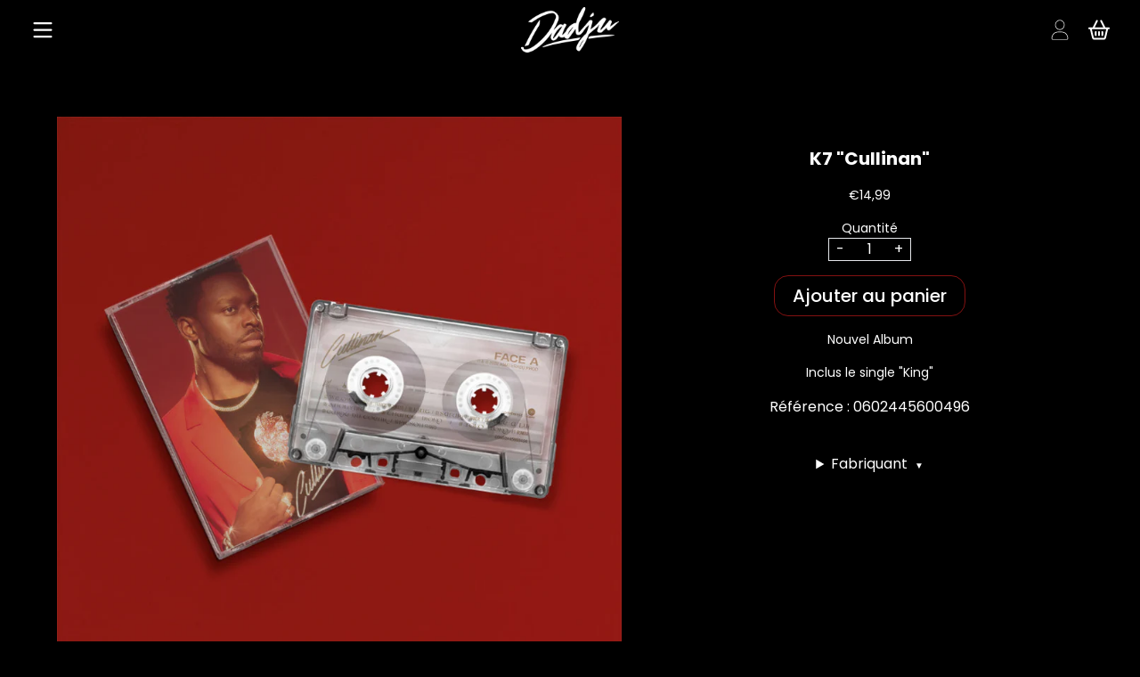

--- FILE ---
content_type: text/javascript
request_url: https://dadju.store/cdn/shop/t/4/assets/theme.bundle.js?v=26035322447818910721719946423
body_size: 5037
content:
(self.webpackChunkgcom_rhythm=self.webpackChunkgcom_rhythm||[]).push([[41,19,34],{721:(e,t,n)=>{"use strict";n.d(t,{W:()=>g});var r=n(9926);function i(e,t){var n="undefined"!=typeof Symbol&&e[Symbol.iterator]||e["@@iterator"];if(!n){if(Array.isArray(e)||(n=a(e))||t&&e&&"number"==typeof e.length){n&&(e=n);var r=0,i=function(){};return{s:i,n:function(){return r>=e.length?{done:!0}:{done:!1,value:e[r++]}},e:function(e){throw e},f:i}}throw new TypeError("Invalid attempt to iterate non-iterable instance.\nIn order to be iterable, non-array objects must have a [Symbol.iterator]() method.")}var o,s=!0,c=!1;return{s:function(){n=n.call(e)},n:function(){var e=n.next();return s=e.done,e},e:function(e){c=!0,o=e},f:function(){try{s||null==n.return||n.return()}finally{if(c)throw o}}}}function o(e,t){return function(e){if(Array.isArray(e))return e}(e)||function(e,t){var n=null==e?null:"undefined"!=typeof Symbol&&e[Symbol.iterator]||e["@@iterator"];if(null!=n){var r,i,o,a,s=[],c=!0,l=!1;try{if(o=(n=n.call(e)).next,0===t){if(Object(n)!==n)return;c=!1}else for(;!(c=(r=o.call(n)).done)&&(s.push(r.value),s.length!==t);c=!0);}catch(e){l=!0,i=e}finally{try{if(!c&&null!=n.return&&(a=n.return(),Object(a)!==a))return}finally{if(l)throw i}}return s}}(e,t)||a(e,t)||function(){throw new TypeError("Invalid attempt to destructure non-iterable instance.\nIn order to be iterable, non-array objects must have a [Symbol.iterator]() method.")}()}function a(e,t){if(e){if("string"==typeof e)return s(e,t);var n=Object.prototype.toString.call(e).slice(8,-1);return"Object"===n&&e.constructor&&(n=e.constructor.name),"Map"===n||"Set"===n?Array.from(e):"Arguments"===n||/^(?:Ui|I)nt(?:8|16|32)(?:Clamped)?Array$/.test(n)?s(e,t):void 0}}function s(e,t){(null==t||t>e.length)&&(t=e.length);for(var n=0,r=new Array(t);n<t;n++)r[n]=e[n];return r}function c(e,t){return c=Object.setPrototypeOf?Object.setPrototypeOf.bind():function(e,t){return e.__proto__=t,e},c(e,t)}function l(e){return l=Object.setPrototypeOf?Object.getPrototypeOf.bind():function(e){return e.__proto__||Object.getPrototypeOf(e)},l(e)}function u(e){return u="function"==typeof Symbol&&"symbol"==typeof Symbol.iterator?function(e){return typeof e}:function(e){return e&&"function"==typeof Symbol&&e.constructor===Symbol&&e!==Symbol.prototype?"symbol":typeof e},u(e)}function d(e,t){if(!(e instanceof t))throw new TypeError("Cannot call a class as a function")}function y(e,t){for(var n=0;n<t.length;n++){var r=t[n];r.enumerable=r.enumerable||!1,r.configurable=!0,"value"in r&&(r.writable=!0),Object.defineProperty(e,(void 0,i=function(e,t){if("object"!==u(e)||null===e)return e;var n=e[Symbol.toPrimitive];if(void 0!==n){var r=n.call(e,"string");if("object"!==u(r))return r;throw new TypeError("@@toPrimitive must return a primitive value.")}return String(e)}(r.key),"symbol"===u(i)?i:String(i)),r)}var i}function f(e,t,n){return t&&y(e.prototype,t),n&&y(e,n),Object.defineProperty(e,"prototype",{writable:!1}),e}var m=Object.freeze({none:"none",static:"static",sticky:"sticky",fixed:"fixed",dynamic:"dynamic",siteHeader:"site-header",dynamicHidden:"dynamic_hidden",umgSticky:"umg-sticky",headerGroupSelector:".shopify-section-group-header-group"}),h=function(){function e(t){d(this,e),this.element=t,this.isSiteHeader=!1,this.computedStyle=window.getComputedStyle(this.element),this.isSticky=this.computedStyle.position===m.sticky,this.isFixed=this.computedStyle.position===m.fixed,this.isHidden=this.computedStyle.display===m.none,this.isDynamicHidden=!1,this.resetStyles(),this.resetVars()}return f(e,[{key:"resetStyles",value:function(){this.element.classList.remove(m.dynamicHidden),this.element.style.transform="",this.element.style.top="",this.element.classList.add(m.umgSticky,"transition-[transform]")}},{key:"resetVars",value:function(){this.computedStyle=window.getComputedStyle(this.element),this.isSticky=this.computedStyle.position===m.sticky,this.isFixed=this.computedStyle.position===m.fixed,this.isHidden=this.computedStyle.display===m.none,this.isDyanmicHidden=!1}},{key:"dynamicShow",value:function(){!this.isSiteHeader&&this.isSticky||(this.element.classList.remove(m.dynamicHidden),this.element.style.transform="translateY(0)",this.isDynamicHidden=!1)}},{key:"dynamicHide",value:function(){!this.isSiteHeader&&this.isSticky||(this.element.classList.add(m.dynamicHidden),this.element.style.transform="translateY(calc(-1 * var(--header-group-height)))",this.isDynamicHidden=!0)}}]),e}(),p=function(e){!function(e,t){if("function"!=typeof t&&null!==t)throw new TypeError("Super expression must either be null or a function");e.prototype=Object.create(t&&t.prototype,{constructor:{value:e,writable:!0,configurable:!0}}),Object.defineProperty(e,"prototype",{writable:!1}),t&&c(e,t)}(i,e);var t,n,r=(t=i,n=function(){if("undefined"==typeof Reflect||!Reflect.construct)return!1;if(Reflect.construct.sham)return!1;if("function"==typeof Proxy)return!0;try{return Boolean.prototype.valueOf.call(Reflect.construct(Boolean,[],(function(){}))),!0}catch(e){return!1}}(),function(){var e,r=l(t);if(n){var i=l(this).constructor;e=Reflect.construct(r,arguments,i)}else e=r.apply(this,arguments);return function(e,t){if(t&&("object"===u(t)||"function"==typeof t))return t;if(void 0!==t)throw new TypeError("Derived constructors may only return object or undefined");return function(e){if(void 0===e)throw new ReferenceError("this hasn't been initialised - super() hasn't been called");return e}(e)}(this,e)});function i(e){var t;return d(this,i),(t=r.call(this,e)).isSiteHeader=!0,t.wrapper=t.element.querySelector(".header__wrapper"),t.isMd=null!==t.wrapper&&t.wrapper.classList.contains("header__wrapper--md"),t.behaviors=t.setBehaviors(),t.updateHeaderPositions(),t.resetVars(),t}return f(i,[{key:"setBehaviors",value:function(){var e,t,n,r={dynamic:!1,headerPosition:m.static,groupPosition:m.static},i=null!==(e=null===(t=this.wrapper)||void 0===t?void 0:t.dataset.position)&&void 0!==e?e:null,a=o(null!==(n=null==i?void 0:i.split("_"))&&void 0!==n?n:[null,null],2),s=a[0],c=a[1];return s&&c?(r.dynamic=s===m.dynamic,r.headerPosition=c,r.groupPosition=c===m.fixed?m.fixed:m.static,r):r}},{key:"updateHeaderPositions",value:function(){var e=this.isMd?"-md":"";document.body.style.setProperty("--header-group-header-position".concat(e),this.behaviors.headerPosition),document.body.style.setProperty("--header-group-position".concat(e),this.behaviors.groupPosition)}}]),i}(h),v=f((function e(t){d(this,e),this.element=t,this.computedStyle=window.getComputedStyle(this.element),this.isHidden=this.computedStyle.display===m.none,this.isSticky=this.computedStyle.position===m.sticky,this.isFixed=this.computedStyle.position===m.fixed})),b=function(){function e(t){d(this,e),this.headers=t,this.siteHeaders=this.headers.filter((function(e){return e.isSiteHeader})),this.stickyElements=[],this.fixedGroup=this.siteHeadersBehave("headerPosition","fixed"),this.hasDynamicHeaders=this.siteHeadersBehave("dynamic",!0),this.dynamicTargets=[],this.scrollEventCallback=null}return f(e,[{key:"siteHeadersBehave",value:function(e,t){var n,r=i(this.siteHeaders);try{for(r.s();!(n=r.n()).done;){var o=n.value;if(!o.isHidden&&o.behaviors[e]===t)return!0}}catch(e){r.e(e)}finally{r.f()}return!1}},{key:"hideDynamicTargets",value:function(){var e,t=i(this.dynamicTargets);try{for(t.s();!(e=t.n()).done;)e.value.dynamicHide(),this.updateMeasurements()}catch(e){t.e(e)}finally{t.f()}}},{key:"showDynamicTargets",value:function(){var e,t=i(this.dynamicTargets);try{for(t.s();!(e=t.n()).done;)e.value.dynamicShow(),this.updateMeasurements()}catch(e){t.e(e)}finally{t.f()}}},{key:"updateInitialMeasurements",value:function(){return this.updateMeasurements(!0)}},{key:"updateMeasurements",value:function(){var e,t=arguments.length>0&&void 0!==arguments[0]&&arguments[0],n=0,r=0,o=0,a=0,s=[],c=i(this.headers);try{for(c.s();!(e=c.n()).done;){var l=e.value;if(!l.isHidden){var u,d,y=l.element.offsetHeight;0===y&&(y=null!==(u=null===(d=l.element.querySelector("div"))||void 0===d?void 0:d.offsetHeight)&&void 0!==u?u:0),n+=y,l.isDynamicHidden||(r+=y,(l.isSticky||l.isFixed)&&(o+=y)),document.body.style.setProperty("--header-item-height-".concat(a),r+"px"),document.body.style.setProperty("--header-item-sticky-height-".concat(a),o+"px"),l.element.style.top=0===a?"0":l.isSticky?"var(--header-item-sticky-height-".concat(a-1,")"):"var(--header-item-height-".concat(a-1,")"),a++}s.push(l.element)}}catch(e){c.e(e)}finally{c.f()}var f,m=i(this.stickyElements);try{for(m.s();!(f=m.n()).done;){var h=f.value;if(!s.includes(h.element)){if(!h.isHidden){var p,v,b=h.element.offsetHeight;0===b&&(b=null!==(p=null===(v=h.element.querySelector("div"))||void 0===v?void 0:v.offsetHeight)&&void 0!==p?p:0),(h.isSticky||h.isFixed)&&(o+=b),document.body.style.setProperty("--header-item-sticky-height-".concat(a),o+"px"),h.element.style.top=0===a?"0":"var(--header-item-sticky-height-".concat(a-1,")"),a++}s.push(h.element)}}}catch(e){m.e(e)}finally{m.f()}document.body.style.setProperty("--header-group-height",n+"px"),document.body.style.setProperty("--header-sticky-height",o+"px"),t&&document.body.style.setProperty("--header-group-height-init",n+"px")}},{key:"setScrollListener",value:function(){var e,t=window.scrollY,n=i(this.siteHeaders);try{for(n.s();!(e=n.n()).done;){var r=e.value,o=r.isSiteHeader&&r.behaviors.dynamic;!r.isHidden&&o&&(this.dynamicTargets=r.isFixed?this.headers:[r],this.scrollEventCallback=S(t,this),window.addEventListener("scroll",this.scrollEventCallback,{passive:!0}))}}catch(e){n.e(e)}finally{n.f()}}}]),e}(),g=function(){function e(){var t=this;d(this,e),this.headerGroup=null,this.stickyElements=[],document.addEventListener("DOMContentLoaded",(function(){return t.buildInitialHeaders()})),window.addEventListener("resize",(0,r.Ds)((function(){return t.buildHeaders(!1)}),100)),Shopify.designMode&&(document.addEventListener("shopify:section:load",(function(){return t.buildInitialHeaders()})),document.addEventListener("shopify:section:unload",(function(){return t.buildInitialHeaders()})),document.addEventListener("shopify:section:reorder",(function(){return t.buildInitialHeaders()})))}return f(e,[{key:"buildInitialHeaders",value:function(){return this.buildHeaders(!0)}},{key:"buildHeaders",value:function(){var e,t=arguments.length>0&&void 0!==arguments[0]&&arguments[0];null!==(e=this.headerGroup)&&void 0!==e&&e.scrollEventCallback&&window.removeEventListener("scroll",this.headerGroup.scrollEventCallback);var n,r=[],a=i(document.querySelectorAll(m.headerGroupSelector).entries());try{for(a.s();!(n=a.n()).done;){var s=o(n.value,2),c=s[0],l=s[1],u=l.classList.contains(m.siteHeader)?new p(l):new h(l);t&&(u.element.dataset.initialIndex=c.toString()),r.push(u)}}catch(e){a.e(e)}finally{a.f()}var d=new b(r);this.stickyHeaderOrderManager(d),d.updateInitialMeasurements(),d.hasDynamicHeaders&&d.setScrollListener(),this.headerGroup=d,this.setStickyElements(),this.headerGroup.stickyElements=this.stickyElements}},{key:"setStickyElements",value:function(){var e,t=Array.from(document.querySelectorAll("."+m.umgSticky)).filter((function(e){return window.getComputedStyle(e).position===m.sticky})),n=[],r=i(t);try{for(r.s();!(e=r.n()).done;){var o=e.value;n.push(new v(o))}}catch(e){r.e(e)}finally{r.f()}this.stickyElements=n}},{key:"stickyHeaderOrderManager",value:function(e){if(null!=e){var t,n=0,r=i((l=e.headers,function(e){if(Array.isArray(e))return s(e)}(l)||function(e){if("undefined"!=typeof Symbol&&null!=e[Symbol.iterator]||null!=e["@@iterator"])return Array.from(e)}(l)||a(l)||function(){throw new TypeError("Invalid attempt to spread non-iterable instance.\nIn order to be iterable, non-array objects must have a [Symbol.iterator]() method.")}()).reverse());try{for(r.s();!(t=r.n()).done;){var o=t.value;if(e.headers.splice(e.headers.indexOf(o),1),e.fixedGroup&&o.isSticky)e.headers.unshift(o),n+=1;else{var c=o.element.dataset.initialIndex;if(!c)return;e.headers.splice(parseInt(c,10)+n,0,o)}}}catch(e){r.e(e)}finally{r.f()}}var l}},{key:"updateMeasurements",value:function(){var e;return null===(e=this.headerGroup)||void 0===e?void 0:e.updateMeasurements()}}],[{key:"getInstance",value:function(){return e.instance||(e.instance=new e),e.instance}}]),e}();g.instance=null;var S=function(e,t){var n=e;return function(){var e=window.scrollY,r=n>e;document.body.dataset.scrolled=String(window.scrollY>0);var o,a=i(document.querySelectorAll("."+m.siteHeader+" predictive-search"));try{for(a.s();!(o=a.n()).done;)o.value.close()}catch(e){a.e(e)}finally{a.f()}if(r&&"up"!==document.body.dataset.scrollDirection)t.showDynamicTargets(),document.body.dataset.scrollDirection="up";else if(!r&&"down"!==document.body.dataset.scrollDirection){if(window.scrollY<=0)return;t.hideDynamicTargets(),document.body.dataset.scrollDirection="down"}n=e}}},5564:()=>{function e(e,n){var r="undefined"!=typeof Symbol&&e[Symbol.iterator]||e["@@iterator"];if(!r){if(Array.isArray(e)||(r=function(e,n){if(e){if("string"==typeof e)return t(e,n);var r=Object.prototype.toString.call(e).slice(8,-1);return"Object"===r&&e.constructor&&(r=e.constructor.name),"Map"===r||"Set"===r?Array.from(e):"Arguments"===r||/^(?:Ui|I)nt(?:8|16|32)(?:Clamped)?Array$/.test(r)?t(e,n):void 0}}(e))||n&&e&&"number"==typeof e.length){r&&(e=r);var i=0,o=function(){};return{s:o,n:function(){return i>=e.length?{done:!0}:{done:!1,value:e[i++]}},e:function(e){throw e},f:o}}throw new TypeError("Invalid attempt to iterate non-iterable instance.\nIn order to be iterable, non-array objects must have a [Symbol.iterator]() method.")}var a,s=!0,c=!1;return{s:function(){r=r.call(e)},n:function(){var e=r.next();return s=e.done,e},e:function(e){c=!0,a=e},f:function(){try{s||null==r.return||r.return()}finally{if(c)throw a}}}}function t(e,t){(null==t||t>e.length)&&(t=e.length);for(var n=0,r=new Array(t);n<t;n++)r[n]=e[n];return r}window.addEventListener("load",(function(){var t=document.querySelector(".shopify-section.hero-banner");if(null!==t){var n=t.querySelectorAll(".hero-cta"),r=document.getElementById("sticky-nav");if(null!==n){var i,o=e(n);try{var a=function(){var e=i.value,t=document.getElementById(e.dataset.id);e.addEventListener("click",(function(){if(null!==t){t.scrollIntoView({block:"center",behavior:"smooth"});var e=window.scrollY;e&&window.scroll(0,e-r.getBoundingClientRect().height)}}))};for(o.s();!(i=o.n()).done;)a()}catch(e){o.e(e)}finally{o.f()}}}var s=document.querySelectorAll('[href^="#"]');if(s.length>0){var c,l=e(s);try{var u=function(){var e=c.value;if(void 0!==e.href){var t=new URL(e.href).hash;t&&e.addEventListener("click",(function(e){e.preventDefault();var n=t.replace("#",""),r=document.getElementById(n);if(null!==r){var i,o,a=document.querySelector("header");i=r,o=window.getComputedStyle(a).getPropertyValue("--header-sticky-height").replace(/[^\d]/g,""),window.scrollTo({behavior:"smooth",top:i.getBoundingClientRect().top-document.body.getBoundingClientRect().top-o})}}))}};for(l.s();!(c=l.n()).done;)u()}catch(e){l.e(e)}finally{l.f()}}}))},4608:(e,t,n)=>{"use strict";function r(e){return r="function"==typeof Symbol&&"symbol"==typeof Symbol.iterator?function(e){return typeof e}:function(e){return e&&"function"==typeof Symbol&&e.constructor===Symbol&&e!==Symbol.prototype?"symbol":typeof e},r(e)}function i(e,t){var n=Object.keys(e);if(Object.getOwnPropertySymbols){var r=Object.getOwnPropertySymbols(e);t&&(r=r.filter((function(t){return Object.getOwnPropertyDescriptor(e,t).enumerable}))),n.push.apply(n,r)}return n}function o(e){for(var t=1;t<arguments.length;t++){var n=null!=arguments[t]?arguments[t]:{};t%2?i(Object(n),!0).forEach((function(t){var i,o,a;i=e,o=t,a=n[t],(o=function(e){var t=function(e,t){if("object"!==r(e)||null===e)return e;var n=e[Symbol.toPrimitive];if(void 0!==n){var i=n.call(e,"string");if("object"!==r(i))return i;throw new TypeError("@@toPrimitive must return a primitive value.")}return String(e)}(e);return"symbol"===r(t)?t:String(t)}(o))in i?Object.defineProperty(i,o,{value:a,enumerable:!0,configurable:!0,writable:!0}):i[o]=a})):Object.getOwnPropertyDescriptors?Object.defineProperties(e,Object.getOwnPropertyDescriptors(n)):i(Object(n)).forEach((function(t){Object.defineProperty(e,t,Object.getOwnPropertyDescriptor(n,t))}))}return e}n(721),n(5564),(window.location.pathname.includes("collections")||window.location.pathname.includes("search"))&&(n.e(37).then(n.bind(n,9718)).then((function(e){customElements.define("side-drawer",e.SideDrawer)})),n.e(15).then(n.bind(n,8131)).then((function(e){customElements.define("facets-filters",e.FacetsFilters)}))),document.querySelector("collection-view-more")&&n.e(8).then(n.bind(n,5117)).then((function(e){customElements.define("collection-view-more",e.CollectionViewMore)})),Shopify.designMode||document.querySelectorAll(".product_card").forEach((function(e){var t,n,r,i,a,s,c=e.querySelector("a"),l=e.querySelector('[name="gtm_item_name"]').getAttribute("value"),u=e.querySelector('[name="gtm_item_id"]').getAttribute("value"),d=(null===(t=e.querySelector('[name="gtm_item_collection"]'))||void 0===t?void 0:t.getAttribute("value"))||"",y=e.querySelector('[name="gtm_item_variant"]').getAttribute("value"),f=e.querySelector('[name="gtm_item_upc"]').getAttribute("value"),m=e.querySelector('[name="gtm_item_price"]').getAttribute("value"),h=null===(n=e.querySelector('[name="gtm_item_sku"]'))||void 0===n?void 0:n.getAttribute("value"),p=(null===(r=e.querySelector('[name="gtm_item_brand"]'))||void 0===r?void 0:r.getAttribute("value"))||"",v=(null===(i=e.querySelector('[name="gtm_item_list_id"]'))||void 0===i?void 0:i.getAttribute("value"))||"",b=(null===(a=e.querySelector('[name="gtm_item_list_name"]'))||void 0===a?void 0:a.getAttribute("value"))||"",g=(null===(s=e.querySelector('[name="gtm_item_category"]'))||void 0===s?void 0:s.getAttribute("value"))||"";c.addEventListener("click",(function(e){var t={currency:window.currentCurrency,items:[{item_name:l,item_id:u,item_category:d,item_variant:y,upc:f,price:parseFloat(m)}]};if("DE"===window.shop_iso_code){var n=o(o({},t.items[0]),{},{category:g,item_brand:p,item_sku:h,item_group_id:h.slice(0,6),item_list_name:b,item_list_id:v});Object.assign(t,{value:m,items:[n]})}Shopify.analytics.publish("product_card_selected",t)}))})),document.addEventListener("DOMContentLoaded",(function(){var e=document.body,t="/policies/privacy-policy";document.cookie.split(";").some((function(e){var t=e.trim().split("=");return"_evidon_consent_cookie"===t[0]||"_evidon_suppress_notification_cookie"===t[0]}))||new MutationObserver((function(e,n){var r=document.getElementById("_evidon-message"),i=document.getElementById("prc-message"),o=document.getElementById("evidon-prefdiag-nav-1");if(r){var a=r.querySelectorAll('a[href*="https://privacy.umusic.com"]');a&&a.forEach((function(e){e.href=t}))}if(i){var s=i.querySelectorAll('a[href*="https://privacy.umusic.com"]');s&&s.forEach((function(e){e.href=t}))}o&&o.addEventListener("click",(function(e){e.stopPropagation(),window.open(t,"_blank")}),!0)})).observe(e,{childList:!0,subtree:!0});var n=document.querySelectorAll(".video-embed__trigger");console.log(n),n&&n.forEach((function(e){console.log(e);var t=e.getAttribute("data-embedtype"),n=e.nextElementSibling||e.closest(".banner-container").querySelector("iframe");e.addEventListener("click",(function(){console.log(n),console.log(t),"youtube"===t&&new YT.Player(n,{events:{onReady:function(t){t.target.playVideo(),e.closest(".banner-container")&&(n.style.display="block",n.closest(".banner-container").querySelector(".hero-banner__content").style.display="none")}}})}))}))})),document.querySelectorAll(".swiper__parent").length>0&&Promise.all([n.e(44),n.e(5)]).then(n.bind(n,7918)).then((function(e){return e.carouselInit()}))},9926:(e,t,n)=>{"use strict";function r(e,t){let n;return(...r)=>{clearTimeout(n),n=setTimeout((()=>e.apply(this,r)),t)}}function i(e="json"){return{method:"POST",headers:{"Content-Type":"application/json",Accept:`application/${e}`}}}n.d(t,{Ds:()=>r,Q2:()=>i,St:()=>a,oH:()=>l,sm:()=>c,zx:()=>s});const o={};function a(e,t=e){const n=function(e){return Array.from(e.querySelectorAll('summary, a[href], button:enabled, [tabindex]:not([tabindex^="-"]), [draggable], area, input:not([type=hidden]):enabled, select:enabled, textarea:enabled, object, iframe'))}(e),r=n[0],i=n[n.length-1];s(),o.focusin=t=>{t.target!==e&&t.target!==i&&t.target!==r||document.addEventListener("keydown",o.keydown)},o.focusout=function(){document.removeEventListener("keydown",o.keydown)},o.keydown=function(t){"TAB"===t.code.toUpperCase()&&(t.target!==i||t.shiftKey||(t.preventDefault(),r.focus()),t.target!==e&&t.target!==r||!t.shiftKey||(t.preventDefault(),i.focus()))},document.addEventListener("focusout",o.focusout),document.addEventListener("focusin",o.focusin),t.focus()}function s(e=null){document.removeEventListener("focusin",o.focusin),document.removeEventListener("focusout",o.focusout),document.removeEventListener("keydown",o.keydown),e&&e.focus()}function c(e,t){const n=[],r=t.errors?t.errors:t.message;if(function(e){let t="string"!=typeof e?JSON.stringify(e):e;try{t=JSON.parse(t)}catch(e){return!1}return"object"==typeof t&&null!==t}(r)){const t=JSON.parse(r);let i=[];e.component_ids?i=[...e.component_ids]:i.push(e.id),t.forEach((e=>{i.includes(e.id)&&(console.log(e),null!==e.productLevelLimit&&""!==e.error?n.push(e.error):e.variants.length&&e.variants.forEach((e=>{console.log("variant",e),null!==e.maxVariantLimit&&""!==e.error&&n.push(e.error)})))}))}else n.push(t.errors?t.errors:t.description);throw n}function l(e){return/^(([^<>()[\]\\.,;:\s@\"]+(\.[^<>()[\]\\.,;:\s@\"]+)*)|(\".+\"))@((\[[0-9]{1,3}\.[0-9]{1,3}\.[0-9]{1,3}\.[0-9]{1,3}\])|(([a-zA-Z\-0-9]+\.)+[a-zA-Z]{2,}))$/.test(e)}}},e=>{e(e.s=4608)}]);

--- FILE ---
content_type: text/javascript
request_url: https://dadju.store/cdn/shop/t/4/assets/alpine.bundle.js?v=77675945928375939261719946422
body_size: 22573
content:
/*! For license information please see alpine.bundle.js.LICENSE.txt */
"use strict";(self.webpackChunkgcom_rhythm=self.webpackChunkgcom_rhythm||[]).push([[3,19],{4306:(e,t,n)=>{n.d(t,{Z:()=>Hn});var r,i,o,a,s=!1,l=!1,c=[],u=-1;function d(e){let t=c.indexOf(e);-1!==t&&t>u&&c.splice(t,1)}function f(){s=!1,l=!0;for(let e=0;e<c.length;e++)c[e](),u=e;c.length=0,u=-1,l=!1}var p=!0;function h(e){i=e}function m(e,t,n={}){e.dispatchEvent(new CustomEvent(t,{detail:n,bubbles:!0,composed:!0,cancelable:!0}))}function y(e,t){if("function"==typeof ShadowRoot&&e instanceof ShadowRoot)return void Array.from(e.children).forEach((e=>y(e,t)));let n=!1;if(t(e,(()=>n=!0)),n)return;let r=e.firstElementChild;for(;r;)y(r,t),r=r.nextElementSibling}function v(e,...t){console.warn(`Alpine Warning: ${e}`,...t)}var _=!1,g=[],b=[];function x(){return g.map((e=>e()))}function w(){return g.concat(b).map((e=>e()))}function S(e){g.push(e)}function E(e){b.push(e)}function k(e,t=!1){return O(e,(e=>{if((t?w():x()).some((t=>e.matches(t))))return!0}))}function O(e,t){if(e){if(t(e))return e;if(e._x_teleportBack&&(e=e._x_teleportBack),e.parentElement)return O(e.parentElement,t)}}var A=[];function C(e,t=y,n=(()=>{})){!function(r){ge=!0;let i=Symbol();xe=i,be.set(i,[]);let o=()=>{for(;be.get(i).length;)be.get(i).shift()();be.delete(i)};t(e,((e,t)=>{n(e,t),A.forEach((n=>n(e,t))),ve(e,e.attributes).forEach((e=>e())),e._x_ignore&&t()})),ge=!1,o()}()}function N(e){y(e,(e=>{$(e),function(e){if(e._x_cleanups)for(;e._x_cleanups.length;)e._x_cleanups.pop()()}(e)}))}var j=[],P=[],T=[];function L(e,t){"function"==typeof t?(e._x_cleanups||(e._x_cleanups=[]),e._x_cleanups.push(t)):(t=e,P.push(t))}function D(e){j.push(e)}function I(e,t,n){e._x_attributeCleanups||(e._x_attributeCleanups={}),e._x_attributeCleanups[t]||(e._x_attributeCleanups[t]=[]),e._x_attributeCleanups[t].push(n)}function $(e,t){e._x_attributeCleanups&&Object.entries(e._x_attributeCleanups).forEach((([n,r])=>{(void 0===t||t.includes(n))&&(r.forEach((e=>e())),delete e._x_attributeCleanups[n])}))}var R=new MutationObserver(V),M=!1;function F(){R.observe(document,{subtree:!0,childList:!0,attributes:!0,attributeOldValue:!0}),M=!0}function H(){(B=B.concat(R.takeRecords())).length&&!G&&(G=!0,queueMicrotask((()=>{V(B),B.length=0,G=!1}))),R.disconnect(),M=!1}var B=[],G=!1;function q(e){if(!M)return e();H();let t=e();return F(),t}var z=!1,W=[];function V(e){if(z)return void(W=W.concat(e));let t=[],n=[],r=new Map,i=new Map;for(let o=0;o<e.length;o++)if(!e[o].target._x_ignoreMutationObserver&&("childList"===e[o].type&&(e[o].addedNodes.forEach((e=>1===e.nodeType&&t.push(e))),e[o].removedNodes.forEach((e=>1===e.nodeType&&n.push(e)))),"attributes"===e[o].type)){let t=e[o].target,n=e[o].attributeName,a=e[o].oldValue,s=()=>{r.has(t)||r.set(t,[]),r.get(t).push({name:n,value:t.getAttribute(n)})},l=()=>{i.has(t)||i.set(t,[]),i.get(t).push(n)};t.hasAttribute(n)&&null===a?s():t.hasAttribute(n)?(l(),s()):l()}i.forEach(((e,t)=>{$(t,e)})),r.forEach(((e,t)=>{j.forEach((n=>n(t,e)))}));for(let e of n)t.includes(e)||(P.forEach((t=>t(e))),N(e));t.forEach((e=>{e._x_ignoreSelf=!0,e._x_ignore=!0}));for(let e of t)n.includes(e)||e.isConnected&&(delete e._x_ignoreSelf,delete e._x_ignore,T.forEach((t=>t(e))),e._x_ignore=!0,e._x_ignoreSelf=!0);t.forEach((e=>{delete e._x_ignoreSelf,delete e._x_ignore})),t=null,n=null,r=null,i=null}function U(e){return K(J(e))}function Z(e,t,n){return e._x_dataStack=[t,...J(n||e)],()=>{e._x_dataStack=e._x_dataStack.filter((e=>e!==t))}}function J(e){return e._x_dataStack?e._x_dataStack:"function"==typeof ShadowRoot&&e instanceof ShadowRoot?J(e.host):e.parentNode?J(e.parentNode):[]}function K(e){let t=new Proxy({},{ownKeys:()=>Array.from(new Set(e.flatMap((e=>Object.keys(e))))),has:(t,n)=>e.some((e=>e.hasOwnProperty(n))),get:(n,r)=>(e.find((e=>{if(e.hasOwnProperty(r)){let n=Object.getOwnPropertyDescriptor(e,r);if(n.get&&n.get._x_alreadyBound||n.set&&n.set._x_alreadyBound)return!0;if((n.get||n.set)&&n.enumerable){let i=n.get,o=n.set,a=n;i=i&&i.bind(t),o=o&&o.bind(t),i&&(i._x_alreadyBound=!0),o&&(o._x_alreadyBound=!0),Object.defineProperty(e,r,{...a,get:i,set:o})}return!0}return!1}))||{})[r],set:(t,n,r)=>{let i=e.find((e=>e.hasOwnProperty(n)));return i?i[n]=r:e[e.length-1][n]=r,!0}});return t}function Y(e){let t=(n,r="")=>{Object.entries(Object.getOwnPropertyDescriptors(n)).forEach((([i,{value:o,enumerable:a}])=>{if(!1===a||void 0===o)return;let s=""===r?i:`${r}.${i}`;var l;"object"==typeof o&&null!==o&&o._x_interceptor?n[i]=o.initialize(e,s,i):"object"!=typeof(l=o)||Array.isArray(l)||null===l||o===n||o instanceof Element||t(o,s)}))};return t(e)}function X(e,t=(()=>{})){let n={initialValue:void 0,_x_interceptor:!0,initialize(t,n,r){return e(this.initialValue,(()=>function(e,t){return t.split(".").reduce(((e,t)=>e[t]),e)}(t,n)),(e=>Q(t,n,e)),n,r)}};return t(n),e=>{if("object"==typeof e&&null!==e&&e._x_interceptor){let t=n.initialize.bind(n);n.initialize=(r,i,o)=>{let a=e.initialize(r,i,o);return n.initialValue=a,t(r,i,o)}}else n.initialValue=e;return n}}function Q(e,t,n){if("string"==typeof t&&(t=t.split(".")),1!==t.length){if(0===t.length)throw error;return e[t[0]]||(e[t[0]]={}),Q(e[t[0]],t.slice(1),n)}e[t[0]]=n}var ee={};function te(e,t){ee[e]=t}function ne(e,t){return Object.entries(ee).forEach((([n,r])=>{let i=null;Object.defineProperty(e,`$${n}`,{get:()=>r(t,function(){if(i)return i;{let[e,n]=we(t);return i={interceptor:X,...e},L(t,n),i}}()),enumerable:!1})})),e}function re(e,t,n,...r){try{return n(...r)}catch(n){ie(n,e,t)}}function ie(e,t,n=void 0){Object.assign(e,{el:t,expression:n}),console.warn(`Alpine Expression Error: ${e.message}\n\n${n?'Expression: "'+n+'"\n\n':""}`,t),setTimeout((()=>{throw e}),0)}var oe=!0;function ae(e){let t=oe;oe=!1;let n=e();return oe=t,n}function se(e,t,n={}){let r;return le(e,t)((e=>r=e),n),r}function le(...e){return ce(...e)}var ce=ue;function ue(e,t){let n={};ne(n,e);let r=[n,...J(e)],i="function"==typeof t?function(e,t){return(n=(()=>{}),{scope:r={},params:i=[]}={})=>{fe(n,t.apply(K([r,...e]),i))}}(r,t):function(e,t,n){let r=function(e,t){if(de[e])return de[e];let n=Object.getPrototypeOf((async function(){})).constructor,r=/^[\n\s]*if.*\(.*\)/.test(e.trim())||/^(let|const)\s/.test(e.trim())?`(async()=>{ ${e} })()`:e;let i=(()=>{try{return new n(["__self","scope"],`with (scope) { __self.result = ${r} }; __self.finished = true; return __self.result;`)}catch(n){return ie(n,t,e),Promise.resolve()}})();return de[e]=i,i}(t,n);return(i=(()=>{}),{scope:o={},params:a=[]}={})=>{r.result=void 0,r.finished=!1;let s=K([o,...e]);if("function"==typeof r){let e=r(r,s).catch((e=>ie(e,n,t)));r.finished?(fe(i,r.result,s,a,n),r.result=void 0):e.then((e=>{fe(i,e,s,a,n)})).catch((e=>ie(e,n,t))).finally((()=>r.result=void 0))}}}(r,t,e);return re.bind(null,e,t,i)}var de={};function fe(e,t,n,r,i){if(oe&&"function"==typeof t){let o=t.apply(n,r);o instanceof Promise?o.then((t=>fe(e,t,n,r))).catch((e=>ie(e,i,t))):e(o)}else"object"==typeof t&&t instanceof Promise?t.then((t=>e(t))):e(t)}var pe="x-";function he(e=""){return pe+e}var me={};function ye(e,t){return me[e]=t,{before(t){if(!me[t])return void console.warn("Cannot find directive `${directive}`. `${name}` will use the default order of execution");const n=je.indexOf(t);je.splice(n>=0?n:je.indexOf("DEFAULT"),0,e)}}}function ve(e,t,n){if(t=Array.from(t),e._x_virtualDirectives){let n=Object.entries(e._x_virtualDirectives).map((([e,t])=>({name:e,value:t}))),r=_e(n);n=n.map((e=>r.find((t=>t.name===e.name))?{name:`x-bind:${e.name}`,value:`"${e.value}"`}:e)),t=t.concat(n)}let r={},i=t.map(Ee(((e,t)=>r[e]=t))).filter(Ae).map(function(e,t){return({name:n,value:r})=>{let i=n.match(Ce()),o=n.match(/:([a-zA-Z0-9\-:]+)/),a=n.match(/\.[^.\]]+(?=[^\]]*$)/g)||[],s=t||e[n]||n;return{type:i?i[1]:null,value:o?o[1]:null,modifiers:a.map((e=>e.replace(".",""))),expression:r,original:s}}}(r,n)).sort(Pe);return i.map((t=>function(e,t){let n=me[t.type]||(()=>{}),[r,i]=we(e);I(e,t.original,i);let o=()=>{e._x_ignore||e._x_ignoreSelf||(n.inline&&n.inline(e,t,r),n=n.bind(n,e,t,r),ge?be.get(xe).push(n):n())};return o.runCleanups=i,o}(e,t)))}function _e(e){return Array.from(e).map(Ee()).filter((e=>!Ae(e)))}var ge=!1,be=new Map,xe=Symbol();function we(e){let t=[],[n,r]=function(e){let t=()=>{};return[n=>{let r=i(n);return e._x_effects||(e._x_effects=new Set,e._x_runEffects=()=>{e._x_effects.forEach((e=>e()))}),e._x_effects.add(r),t=()=>{void 0!==r&&(e._x_effects.delete(r),o(r))},r},()=>{t()}]}(e);return t.push(r),[{Alpine:st,effect:n,cleanup:e=>t.push(e),evaluateLater:le.bind(le,e),evaluate:se.bind(se,e)},()=>t.forEach((e=>e()))]}var Se=(e,t)=>({name:n,value:r})=>(n.startsWith(e)&&(n=n.replace(e,t)),{name:n,value:r});function Ee(e=(()=>{})){return({name:t,value:n})=>{let{name:r,value:i}=ke.reduce(((e,t)=>t(e)),{name:t,value:n});return r!==t&&e(r,t),{name:r,value:i}}}var ke=[];function Oe(e){ke.push(e)}function Ae({name:e}){return Ce().test(e)}var Ce=()=>new RegExp(`^${pe}([^:^.]+)\\b`),Ne="DEFAULT",je=["ignore","ref","data","id","bind","init","for","model","modelable","transition","show","if",Ne,"teleport"];function Pe(e,t){let n=-1===je.indexOf(e.type)?Ne:e.type,r=-1===je.indexOf(t.type)?Ne:t.type;return je.indexOf(n)-je.indexOf(r)}var Te=[],Le=!1;function De(e=(()=>{})){return queueMicrotask((()=>{Le||setTimeout((()=>{Ie()}))})),new Promise((t=>{Te.push((()=>{e(),t()}))}))}function Ie(){for(Le=!1;Te.length;)Te.shift()()}function $e(e,t){return Array.isArray(t)?Re(e,t.join(" ")):"object"==typeof t&&null!==t?function(e,t){let n=e=>e.split(" ").filter(Boolean),r=Object.entries(t).flatMap((([e,t])=>!!t&&n(e))).filter(Boolean),i=Object.entries(t).flatMap((([e,t])=>!t&&n(e))).filter(Boolean),o=[],a=[];return i.forEach((t=>{e.classList.contains(t)&&(e.classList.remove(t),a.push(t))})),r.forEach((t=>{e.classList.contains(t)||(e.classList.add(t),o.push(t))})),()=>{a.forEach((t=>e.classList.add(t))),o.forEach((t=>e.classList.remove(t)))}}(e,t):"function"==typeof t?$e(e,t()):Re(e,t)}function Re(e,t){return t=!0===t?t="":t||"",n=t.split(" ").filter((t=>!e.classList.contains(t))).filter(Boolean),e.classList.add(...n),()=>{e.classList.remove(...n)};var n}function Me(e,t){return"object"==typeof t&&null!==t?function(e,t){let n={};return Object.entries(t).forEach((([t,r])=>{n[t]=e.style[t],t.startsWith("--")||(t=t.replace(/([a-z])([A-Z])/g,"$1-$2").toLowerCase()),e.style.setProperty(t,r)})),setTimeout((()=>{0===e.style.length&&e.removeAttribute("style")})),()=>{Me(e,n)}}(e,t):function(e,t){let n=e.getAttribute("style",t);return e.setAttribute("style",t),()=>{e.setAttribute("style",n||"")}}(e,t)}function Fe(e,t=(()=>{})){let n=!1;return function(){n?t.apply(this,arguments):(n=!0,e.apply(this,arguments))}}function He(e,t,n={}){e._x_transition||(e._x_transition={enter:{during:n,start:n,end:n},leave:{during:n,start:n,end:n},in(n=(()=>{}),r=(()=>{})){Ge(e,t,{during:this.enter.during,start:this.enter.start,end:this.enter.end},n,r)},out(n=(()=>{}),r=(()=>{})){Ge(e,t,{during:this.leave.during,start:this.leave.start,end:this.leave.end},n,r)}})}function Be(e){let t=e.parentNode;if(t)return t._x_hidePromise?t:Be(t)}function Ge(e,t,{during:n,start:r,end:i}={},o=(()=>{}),a=(()=>{})){if(e._x_transitioning&&e._x_transitioning.cancel(),0===Object.keys(n).length&&0===Object.keys(r).length&&0===Object.keys(i).length)return o(),void a();let s,l,c;!function(e,t){let n,r,i,o=Fe((()=>{q((()=>{n=!0,r||t.before(),i||(t.end(),Ie()),t.after(),e.isConnected&&t.cleanup(),delete e._x_transitioning}))}));e._x_transitioning={beforeCancels:[],beforeCancel(e){this.beforeCancels.push(e)},cancel:Fe((function(){for(;this.beforeCancels.length;)this.beforeCancels.shift()();o()})),finish:o},q((()=>{t.start(),t.during()})),Le=!0,requestAnimationFrame((()=>{if(n)return;let o=1e3*Number(getComputedStyle(e).transitionDuration.replace(/,.*/,"").replace("s","")),a=1e3*Number(getComputedStyle(e).transitionDelay.replace(/,.*/,"").replace("s",""));0===o&&(o=1e3*Number(getComputedStyle(e).animationDuration.replace("s",""))),q((()=>{t.before()})),r=!0,requestAnimationFrame((()=>{n||(q((()=>{t.end()})),Ie(),setTimeout(e._x_transitioning.finish,o+a),i=!0)}))}))}(e,{start(){s=t(e,r)},during(){l=t(e,n)},before:o,end(){s(),c=t(e,i)},after:a,cleanup(){l(),c()}})}function qe(e,t,n){if(-1===e.indexOf(t))return n;const r=e[e.indexOf(t)+1];if(!r)return n;if("scale"===t&&isNaN(r))return n;if("duration"===t||"delay"===t){let e=r.match(/([0-9]+)ms/);if(e)return e[1]}return"origin"===t&&["top","right","left","center","bottom"].includes(e[e.indexOf(t)+2])?[r,e[e.indexOf(t)+2]].join(" "):r}ye("transition",((e,{value:t,modifiers:n,expression:r},{evaluate:i})=>{"function"==typeof r&&(r=i(r)),!1!==r&&(r&&"boolean"!=typeof r?function(e,t,n){He(e,$e,""),{enter:t=>{e._x_transition.enter.during=t},"enter-start":t=>{e._x_transition.enter.start=t},"enter-end":t=>{e._x_transition.enter.end=t},leave:t=>{e._x_transition.leave.during=t},"leave-start":t=>{e._x_transition.leave.start=t},"leave-end":t=>{e._x_transition.leave.end=t}}[n](t)}(e,r,t):function(e,t,n){He(e,Me);let r=!t.includes("in")&&!t.includes("out")&&!n,i=r||t.includes("in")||["enter"].includes(n),o=r||t.includes("out")||["leave"].includes(n);t.includes("in")&&!r&&(t=t.filter(((e,n)=>n<t.indexOf("out")))),t.includes("out")&&!r&&(t=t.filter(((e,n)=>n>t.indexOf("out"))));let a=!t.includes("opacity")&&!t.includes("scale"),s=a||t.includes("opacity")?0:1,l=a||t.includes("scale")?qe(t,"scale",95)/100:1,c=qe(t,"delay",0)/1e3,u=qe(t,"origin","center"),d="opacity, transform",f=qe(t,"duration",150)/1e3,p=qe(t,"duration",75)/1e3,h="cubic-bezier(0.4, 0.0, 0.2, 1)";i&&(e._x_transition.enter.during={transformOrigin:u,transitionDelay:`${c}s`,transitionProperty:d,transitionDuration:`${f}s`,transitionTimingFunction:h},e._x_transition.enter.start={opacity:s,transform:`scale(${l})`},e._x_transition.enter.end={opacity:1,transform:"scale(1)"}),o&&(e._x_transition.leave.during={transformOrigin:u,transitionDelay:`${c}s`,transitionProperty:d,transitionDuration:`${p}s`,transitionTimingFunction:h},e._x_transition.leave.start={opacity:1,transform:"scale(1)"},e._x_transition.leave.end={opacity:s,transform:`scale(${l})`})}(e,n,t))})),window.Element.prototype._x_toggleAndCascadeWithTransitions=function(e,t,n,r){const i="visible"===document.visibilityState?requestAnimationFrame:setTimeout;let o=()=>i(n);t?e._x_transition&&(e._x_transition.enter||e._x_transition.leave)?e._x_transition.enter&&(Object.entries(e._x_transition.enter.during).length||Object.entries(e._x_transition.enter.start).length||Object.entries(e._x_transition.enter.end).length)?e._x_transition.in(n):o():e._x_transition?e._x_transition.in(n):o():(e._x_hidePromise=e._x_transition?new Promise(((t,n)=>{e._x_transition.out((()=>{}),(()=>t(r))),e._x_transitioning.beforeCancel((()=>n({isFromCancelledTransition:!0})))})):Promise.resolve(r),queueMicrotask((()=>{let t=Be(e);t?(t._x_hideChildren||(t._x_hideChildren=[]),t._x_hideChildren.push(e)):i((()=>{let t=e=>{let n=Promise.all([e._x_hidePromise,...(e._x_hideChildren||[]).map(t)]).then((([e])=>e()));return delete e._x_hidePromise,delete e._x_hideChildren,n};t(e).catch((e=>{if(!e.isFromCancelledTransition)throw e}))}))})))};var ze=!1;function We(e,t=(()=>{})){return(...n)=>ze?t(...n):e(...n)}var Ve=!1;function Ue(e){let t=i;h(((e,n)=>{let r=t(e);return o(r),()=>{}})),e(),h(t)}function Ze(e,t,n,i=[]){switch(e._x_bindings||(e._x_bindings=r({})),e._x_bindings[t]=n,t=i.includes("camel")?t.toLowerCase().replace(/-(\w)/g,((e,t)=>t.toUpperCase())):t){case"value":!function(e,t){if("radio"===e.type)void 0===e.attributes.value&&(e.value=t),window.fromModel&&(e.checked=Ke(e.value,t));else if("checkbox"===e.type)Number.isInteger(t)?e.value=t:Array.isArray(t)||"boolean"==typeof t||[null,void 0].includes(t)?Array.isArray(t)?e.checked=t.some((t=>Ke(t,e.value))):e.checked=!!t:e.value=String(t);else if("SELECT"===e.tagName)!function(e,t){const n=[].concat(t).map((e=>e+""));Array.from(e.options).forEach((e=>{e.selected=n.includes(e.value)}))}(e,t);else{if(e.value===t)return;e.value=void 0===t?"":t}}(e,n);break;case"style":!function(e,t){e._x_undoAddedStyles&&e._x_undoAddedStyles(),e._x_undoAddedStyles=Me(e,t)}(e,n);break;case"class":!function(e,t){e._x_undoAddedClasses&&e._x_undoAddedClasses(),e._x_undoAddedClasses=$e(e,t)}(e,n);break;case"selected":case"checked":!function(e,t,n){Je(e,t,n),function(e,t,n){e[t]!==n&&(e[t]=n)}(e,t,n)}(e,t,n);break;default:Je(e,t,n)}}function Je(e,t,n){[null,void 0,!1].includes(n)&&function(e){return!["aria-pressed","aria-checked","aria-expanded","aria-selected"].includes(e)}(t)?e.removeAttribute(t):(Ye(t)&&(n=t),function(e,t,n){e.getAttribute(t)!=n&&e.setAttribute(t,n)}(e,t,n))}function Ke(e,t){return e==t}function Ye(e){return["disabled","checked","required","readonly","hidden","open","selected","autofocus","itemscope","multiple","novalidate","allowfullscreen","allowpaymentrequest","formnovalidate","autoplay","controls","loop","muted","playsinline","default","ismap","reversed","async","defer","nomodule"].includes(e)}function Xe(e,t,n){let r=e.getAttribute(t);return null===r?"function"==typeof n?n():n:""===r||(Ye(t)?!![t,"true"].includes(r):r)}function Qe(e,t){var n;return function(){var r=this,i=arguments;clearTimeout(n),n=setTimeout((function(){n=null,e.apply(r,i)}),t)}}function et(e,t){let n;return function(){let r=arguments;n||(e.apply(this,r),n=!0,setTimeout((()=>n=!1),t))}}function tt({get:e,set:t},{get:n,set:r}){let a,s,l,c,u=!0,d=i((()=>{let i,o;u?(i=e(),r(JSON.parse(JSON.stringify(i))),o=n(),u=!1):(i=e(),o=n(),l=JSON.stringify(i),c=JSON.stringify(o),l!==a?(o=n(),r(i),o=i):(t(JSON.parse(c??null)),i=o)),a=JSON.stringify(i),s=JSON.stringify(o)}));return()=>{o(d)}}var nt={},rt=!1,it={};function ot(e,t,n){let r=[];for(;r.length;)r.pop()();let i=Object.entries(t).map((([e,t])=>({name:e,value:t}))),o=_e(i);return i=i.map((e=>o.find((t=>t.name===e.name))?{name:`x-bind:${e.name}`,value:`"${e.value}"`}:e)),ve(e,i,n).map((e=>{r.push(e.runCleanups),e()})),()=>{for(;r.length;)r.pop()()}}var at={},st={get reactive(){return r},get release(){return o},get effect(){return i},get raw(){return a},version:"3.13.0",flushAndStopDeferringMutations:function(){z=!1,V(W),W=[]},dontAutoEvaluateFunctions:ae,disableEffectScheduling:function(e){p=!1,e(),p=!0},startObservingMutations:F,stopObservingMutations:H,setReactivityEngine:function(e){r=e.reactive,o=e.release,i=t=>e.effect(t,{scheduler:e=>{p?function(e){var t;t=e,c.includes(t)||c.push(t),l||s||(s=!0,queueMicrotask(f))}(e):e()}}),a=e.raw},onAttributeRemoved:I,onAttributesAdded:D,closestDataStack:J,skipDuringClone:We,onlyDuringClone:function(e){return(...t)=>ze&&e(...t)},addRootSelector:S,addInitSelector:E,addScopeToNode:Z,deferMutations:function(){z=!0},mapAttributes:Oe,evaluateLater:le,interceptInit:function(e){A.push(e)},setEvaluator:function(e){ce=e},mergeProxies:K,extractProp:function(e,t,n,r=!0){if(e._x_bindings&&void 0!==e._x_bindings[t])return e._x_bindings[t];if(e._x_inlineBindings&&void 0!==e._x_inlineBindings[t]){let n=e._x_inlineBindings[t];return n.extract=r,ae((()=>se(e,n.expression)))}return Xe(e,t,n)},findClosest:O,onElRemoved:L,closestRoot:k,destroyTree:N,interceptor:X,transition:Ge,setStyles:Me,mutateDom:q,directive:ye,entangle:tt,throttle:et,debounce:Qe,evaluate:se,initTree:C,nextTick:De,prefixed:he,prefix:function(e){pe=e},plugin:function(e){(Array.isArray(e)?e:[e]).forEach((e=>e(st)))},magic:te,store:function(e,t){if(rt||(nt=r(nt),rt=!0),void 0===t)return nt[e];nt[e]=t,"object"==typeof t&&null!==t&&t.hasOwnProperty("init")&&"function"==typeof t.init&&nt[e].init(),Y(nt[e])},start:function(){var e;_&&v("Alpine has already been initialized on this page. Calling Alpine.start() more than once can cause problems."),_=!0,document.body||v("Unable to initialize. Trying to load Alpine before `<body>` is available. Did you forget to add `defer` in Alpine's `<script>` tag?"),m(document,"alpine:init"),m(document,"alpine:initializing"),F(),e=e=>C(e,y),T.push(e),L((e=>N(e))),D(((e,t)=>{ve(e,t).forEach((e=>e()))})),Array.from(document.querySelectorAll(w())).filter((e=>!k(e.parentElement,!0))).forEach((e=>{C(e)})),m(document,"alpine:initialized")},clone:function(e,t){t._x_dataStack||(t._x_dataStack=e._x_dataStack),ze=!0,Ve=!0,Ue((()=>{!function(e){let t=!1;C(e,((e,n)=>{y(e,((e,r)=>{if(t&&function(e){return x().some((t=>e.matches(t)))}(e))return r();t=!0,n(e,r)}))}))}(t)})),ze=!1,Ve=!1},cloneNode:function(e,t){e._x_dataStack&&(t._x_dataStack=e._x_dataStack,t.setAttribute("data-has-alpine-state",!0)),ze=!0,Ue((()=>{C(t,((e,t)=>{t(e,(()=>{}))}))})),ze=!1},bound:function(e,t,n){return e._x_bindings&&void 0!==e._x_bindings[t]?e._x_bindings[t]:Xe(e,t,n)},$data:U,walk:y,data:function(e,t){at[e]=t},bind:function(e,t){let n="function"!=typeof t?()=>t:t;return e instanceof Element?ot(e,n()):(it[e]=n,()=>{})}};function lt(e,t){const n=Object.create(null),r=e.split(",");for(let e=0;e<r.length;e++)n[r[e]]=!0;return t?e=>!!n[e.toLowerCase()]:e=>!!n[e]}var ct,ut=Object.freeze({}),dt=(Object.freeze([]),Object.prototype.hasOwnProperty),ft=(e,t)=>dt.call(e,t),pt=Array.isArray,ht=e=>"[object Map]"===_t(e),mt=e=>"symbol"==typeof e,yt=e=>null!==e&&"object"==typeof e,vt=Object.prototype.toString,_t=e=>vt.call(e),gt=e=>_t(e).slice(8,-1),bt=e=>"string"==typeof e&&"NaN"!==e&&"-"!==e[0]&&""+parseInt(e,10)===e,xt=e=>{const t=Object.create(null);return n=>t[n]||(t[n]=e(n))},wt=/-(\w)/g,St=(xt((e=>e.replace(wt,((e,t)=>t?t.toUpperCase():"")))),/\B([A-Z])/g),Et=(xt((e=>e.replace(St,"-$1").toLowerCase())),xt((e=>e.charAt(0).toUpperCase()+e.slice(1)))),kt=(xt((e=>e?`on${Et(e)}`:"")),(e,t)=>e!==t&&(e==e||t==t)),Ot=new WeakMap,At=[],Ct=Symbol("iterate"),Nt=Symbol("Map key iterate"),jt=0;function Pt(e){const{deps:t}=e;if(t.length){for(let n=0;n<t.length;n++)t[n].delete(e);t.length=0}}var Tt=!0,Lt=[];function Dt(){const e=Lt.pop();Tt=void 0===e||e}function It(e,t,n){if(!Tt||void 0===ct)return;let r=Ot.get(e);r||Ot.set(e,r=new Map);let i=r.get(n);i||r.set(n,i=new Set),i.has(ct)||(i.add(ct),ct.deps.push(i),ct.options.onTrack&&ct.options.onTrack({effect:ct,target:e,type:t,key:n}))}function $t(e,t,n,r,i,o){const a=Ot.get(e);if(!a)return;const s=new Set,l=e=>{e&&e.forEach((e=>{(e!==ct||e.allowRecurse)&&s.add(e)}))};if("clear"===t)a.forEach(l);else if("length"===n&&pt(e))a.forEach(((e,t)=>{("length"===t||t>=r)&&l(e)}));else switch(void 0!==n&&l(a.get(n)),t){case"add":pt(e)?bt(n)&&l(a.get("length")):(l(a.get(Ct)),ht(e)&&l(a.get(Nt)));break;case"delete":pt(e)||(l(a.get(Ct)),ht(e)&&l(a.get(Nt)));break;case"set":ht(e)&&l(a.get(Ct))}s.forEach((a=>{a.options.onTrigger&&a.options.onTrigger({effect:a,target:e,key:n,type:t,newValue:r,oldValue:i,oldTarget:o}),a.options.scheduler?a.options.scheduler(a):a()}))}var Rt=lt("__proto__,__v_isRef,__isVue"),Mt=new Set(Object.getOwnPropertyNames(Symbol).map((e=>Symbol[e])).filter(mt)),Ft=qt(),Ht=qt(!0),Bt=Gt();function Gt(){const e={};return["includes","indexOf","lastIndexOf"].forEach((t=>{e[t]=function(...e){const n=En(this);for(let e=0,t=this.length;e<t;e++)It(n,"get",e+"");const r=n[t](...e);return-1===r||!1===r?n[t](...e.map(En)):r}})),["push","pop","shift","unshift","splice"].forEach((t=>{e[t]=function(...e){Lt.push(Tt),Tt=!1;const n=En(this)[t].apply(this,e);return Dt(),n}})),e}function qt(e=!1,t=!1){return function(n,r,i){if("__v_isReactive"===r)return!e;if("__v_isReadonly"===r)return e;if("__v_raw"===r&&i===(e?t?bn:gn:t?_n:vn).get(n))return n;const o=pt(n);if(!e&&o&&ft(Bt,r))return Reflect.get(Bt,r,i);const a=Reflect.get(n,r,i);return(mt(r)?Mt.has(r):Rt(r))?a:(e||It(n,"get",r),t?a:kn(a)?o&&bt(r)?a:a.value:yt(a)?e?wn(a):xn(a):a)}}function zt(e=!1){return function(t,n,r,i){let o=t[n];if(!e&&(r=En(r),o=En(o),!pt(t)&&kn(o)&&!kn(r)))return o.value=r,!0;const a=pt(t)&&bt(n)?Number(n)<t.length:ft(t,n),s=Reflect.set(t,n,r,i);return t===En(i)&&(a?kt(r,o)&&$t(t,"set",n,r,o):$t(t,"add",n,r)),s}}var Wt={get:Ft,set:zt(),deleteProperty:function(e,t){const n=ft(e,t),r=e[t],i=Reflect.deleteProperty(e,t);return i&&n&&$t(e,"delete",t,void 0,r),i},has:function(e,t){const n=Reflect.has(e,t);return mt(t)&&Mt.has(t)||It(e,"has",t),n},ownKeys:function(e){return It(e,"iterate",pt(e)?"length":Ct),Reflect.ownKeys(e)}},Vt={get:Ht,set:(e,t)=>(console.warn(`Set operation on key "${String(t)}" failed: target is readonly.`,e),!0),deleteProperty:(e,t)=>(console.warn(`Delete operation on key "${String(t)}" failed: target is readonly.`,e),!0)},Ut=e=>yt(e)?xn(e):e,Zt=e=>yt(e)?wn(e):e,Jt=e=>e,Kt=e=>Reflect.getPrototypeOf(e);function Yt(e,t,n=!1,r=!1){const i=En(e=e.__v_raw),o=En(t);t!==o&&!n&&It(i,"get",t),!n&&It(i,"get",o);const{has:a}=Kt(i),s=r?Jt:n?Zt:Ut;return a.call(i,t)?s(e.get(t)):a.call(i,o)?s(e.get(o)):void(e!==i&&e.get(t))}function Xt(e,t=!1){const n=this.__v_raw,r=En(n),i=En(e);return e!==i&&!t&&It(r,"has",e),!t&&It(r,"has",i),e===i?n.has(e):n.has(e)||n.has(i)}function Qt(e,t=!1){return e=e.__v_raw,!t&&It(En(e),"iterate",Ct),Reflect.get(e,"size",e)}function en(e){e=En(e);const t=En(this);return Kt(t).has.call(t,e)||(t.add(e),$t(t,"add",e,e)),this}function tn(e,t){t=En(t);const n=En(this),{has:r,get:i}=Kt(n);let o=r.call(n,e);o?yn(n,r,e):(e=En(e),o=r.call(n,e));const a=i.call(n,e);return n.set(e,t),o?kt(t,a)&&$t(n,"set",e,t,a):$t(n,"add",e,t),this}function nn(e){const t=En(this),{has:n,get:r}=Kt(t);let i=n.call(t,e);i?yn(t,n,e):(e=En(e),i=n.call(t,e));const o=r?r.call(t,e):void 0,a=t.delete(e);return i&&$t(t,"delete",e,void 0,o),a}function rn(){const e=En(this),t=0!==e.size,n=ht(e)?new Map(e):new Set(e),r=e.clear();return t&&$t(e,"clear",void 0,void 0,n),r}function on(e,t){return function(n,r){const i=this,o=i.__v_raw,a=En(o),s=t?Jt:e?Zt:Ut;return!e&&It(a,"iterate",Ct),o.forEach(((e,t)=>n.call(r,s(e),s(t),i)))}}function an(e,t,n){return function(...r){const i=this.__v_raw,o=En(i),a=ht(o),s="entries"===e||e===Symbol.iterator&&a,l="keys"===e&&a,c=i[e](...r),u=n?Jt:t?Zt:Ut;return!t&&It(o,"iterate",l?Nt:Ct),{next(){const{value:e,done:t}=c.next();return t?{value:e,done:t}:{value:s?[u(e[0]),u(e[1])]:u(e),done:t}},[Symbol.iterator](){return this}}}}function sn(e){return function(...t){{const n=t[0]?`on key "${t[0]}" `:"";console.warn(`${Et(e)} operation ${n}failed: target is readonly.`,En(this))}return"delete"!==e&&this}}function ln(){const e={get(e){return Yt(this,e)},get size(){return Qt(this)},has:Xt,add:en,set:tn,delete:nn,clear:rn,forEach:on(!1,!1)},t={get(e){return Yt(this,e,!1,!0)},get size(){return Qt(this)},has:Xt,add:en,set:tn,delete:nn,clear:rn,forEach:on(!1,!0)},n={get(e){return Yt(this,e,!0)},get size(){return Qt(this,!0)},has(e){return Xt.call(this,e,!0)},add:sn("add"),set:sn("set"),delete:sn("delete"),clear:sn("clear"),forEach:on(!0,!1)},r={get(e){return Yt(this,e,!0,!0)},get size(){return Qt(this,!0)},has(e){return Xt.call(this,e,!0)},add:sn("add"),set:sn("set"),delete:sn("delete"),clear:sn("clear"),forEach:on(!0,!0)};return["keys","values","entries",Symbol.iterator].forEach((i=>{e[i]=an(i,!1,!1),n[i]=an(i,!0,!1),t[i]=an(i,!1,!0),r[i]=an(i,!0,!0)})),[e,n,t,r]}var[cn,un,dn,fn]=ln();function pn(e,t){const n=t?e?fn:dn:e?un:cn;return(t,r,i)=>"__v_isReactive"===r?!e:"__v_isReadonly"===r?e:"__v_raw"===r?t:Reflect.get(ft(n,r)&&r in t?n:t,r,i)}var hn={get:pn(!1,!1)},mn={get:pn(!0,!1)};function yn(e,t,n){const r=En(n);if(r!==n&&t.call(e,r)){const t=gt(e);console.warn(`Reactive ${t} contains both the raw and reactive versions of the same object${"Map"===t?" as keys":""}, which can lead to inconsistencies. Avoid differentiating between the raw and reactive versions of an object and only use the reactive version if possible.`)}}var vn=new WeakMap,_n=new WeakMap,gn=new WeakMap,bn=new WeakMap;function xn(e){return e&&e.__v_isReadonly?e:Sn(e,!1,Wt,hn,vn)}function wn(e){return Sn(e,!0,Vt,mn,gn)}function Sn(e,t,n,r,i){if(!yt(e))return console.warn(`value cannot be made reactive: ${String(e)}`),e;if(e.__v_raw&&(!t||!e.__v_isReactive))return e;const o=i.get(e);if(o)return o;const a=(s=e).__v_skip||!Object.isExtensible(s)?0:function(e){switch(e){case"Object":case"Array":return 1;case"Map":case"Set":case"WeakMap":case"WeakSet":return 2;default:return 0}}(gt(s));var s;if(0===a)return e;const l=new Proxy(e,2===a?r:n);return i.set(e,l),l}function En(e){return e&&En(e.__v_raw)||e}function kn(e){return Boolean(e&&!0===e.__v_isRef)}te("nextTick",(()=>De)),te("dispatch",(e=>m.bind(m,e))),te("watch",((e,{evaluateLater:t,effect:n})=>(r,i)=>{let o,a=t(r),s=!0,l=n((()=>a((e=>{JSON.stringify(e),s?o=e:queueMicrotask((()=>{i(e,o),o=e})),s=!1}))));e._x_effects.delete(l)})),te("store",(function(){return nt})),te("data",(e=>U(e))),te("root",(e=>k(e))),te("refs",(e=>(e._x_refs_proxy||(e._x_refs_proxy=K(function(e){let t=[],n=e;for(;n;)n._x_refs&&t.push(n._x_refs),n=n.parentNode;return t}(e))),e._x_refs_proxy)));var On={};function An(e){return On[e]||(On[e]=0),++On[e]}function Cn(e,t,n){te(t,(t=>v(`You can't use [$${directiveName}] without first installing the "${e}" plugin here: https://alpinejs.dev/plugins/${n}`,t)))}te("id",(e=>(t,n=null)=>{let r=function(e,t){return O(e,(e=>{if(e._x_ids&&e._x_ids[t])return!0}))}(e,t),i=r?r._x_ids[t]:An(t);return n?`${t}-${i}-${n}`:`${t}-${i}`})),te("el",(e=>e)),Cn("Focus","focus","focus"),Cn("Persist","persist","persist"),ye("modelable",((e,{expression:t},{effect:n,evaluateLater:r,cleanup:i})=>{let o=r(t),a=()=>{let e;return o((t=>e=t)),e},s=r(`${t} = __placeholder`),l=e=>s((()=>{}),{scope:{__placeholder:e}}),c=a();l(c),queueMicrotask((()=>{if(!e._x_model)return;e._x_removeModelListeners.default();let t=e._x_model.get,n=e._x_model.set,r=tt({get:()=>t(),set(e){n(e)}},{get:()=>a(),set(e){l(e)}});i(r)}))}));var Nn=document.createElement("div");ye("teleport",((e,{modifiers:t,expression:n},{cleanup:r})=>{"template"!==e.tagName.toLowerCase()&&v("x-teleport can only be used on a <template> tag",e);let i=We((()=>document.querySelector(n)),(()=>Nn))();i||v(`Cannot find x-teleport element for selector: "${n}"`);let o=e.content.cloneNode(!0).firstElementChild;e._x_teleport=o,o._x_teleportBack=e,e._x_forwardEvents&&e._x_forwardEvents.forEach((t=>{o.addEventListener(t,(t=>{t.stopPropagation(),e.dispatchEvent(new t.constructor(t.type,t))}))})),Z(o,{},e),q((()=>{t.includes("prepend")?i.parentNode.insertBefore(o,i):t.includes("append")?i.parentNode.insertBefore(o,i.nextSibling):i.appendChild(o),C(o),o._x_ignore=!0})),r((()=>o.remove()))}));var jn=()=>{};function Pn(e,t,n,r){let i=e,o=e=>r(e),a={},s=(e,t)=>n=>t(e,n);if(n.includes("dot")&&(t=t.replace(/-/g,".")),n.includes("camel")&&(t=t.toLowerCase().replace(/-(\w)/g,((e,t)=>t.toUpperCase()))),n.includes("passive")&&(a.passive=!0),n.includes("capture")&&(a.capture=!0),n.includes("window")&&(i=window),n.includes("document")&&(i=document),n.includes("debounce")){let e=n[n.indexOf("debounce")+1]||"invalid-wait",t=Tn(e.split("ms")[0])?Number(e.split("ms")[0]):250;o=Qe(o,t)}if(n.includes("throttle")){let e=n[n.indexOf("throttle")+1]||"invalid-wait",t=Tn(e.split("ms")[0])?Number(e.split("ms")[0]):250;o=et(o,t)}return n.includes("prevent")&&(o=s(o,((e,t)=>{t.preventDefault(),e(t)}))),n.includes("stop")&&(o=s(o,((e,t)=>{t.stopPropagation(),e(t)}))),n.includes("self")&&(o=s(o,((t,n)=>{n.target===e&&t(n)}))),(n.includes("away")||n.includes("outside"))&&(i=document,o=s(o,((t,n)=>{e.contains(n.target)||!1!==n.target.isConnected&&(e.offsetWidth<1&&e.offsetHeight<1||!1!==e._x_isShown&&t(n))}))),n.includes("once")&&(o=s(o,((e,n)=>{e(n),i.removeEventListener(t,o,a)}))),o=s(o,((e,r)=>{(function(e){return["keydown","keyup"].includes(e)})(t)&&function(e,t){let n=t.filter((e=>!["window","document","prevent","stop","once","capture"].includes(e)));if(n.includes("debounce")){let e=n.indexOf("debounce");n.splice(e,Tn((n[e+1]||"invalid-wait").split("ms")[0])?2:1)}if(n.includes("throttle")){let e=n.indexOf("throttle");n.splice(e,Tn((n[e+1]||"invalid-wait").split("ms")[0])?2:1)}if(0===n.length)return!1;if(1===n.length&&Ln(e.key).includes(n[0]))return!1;const r=["ctrl","shift","alt","meta","cmd","super"].filter((e=>n.includes(e)));return n=n.filter((e=>!r.includes(e))),!(r.length>0&&r.filter((t=>("cmd"!==t&&"super"!==t||(t="meta"),e[`${t}Key`]))).length===r.length&&Ln(e.key).includes(n[0]))}(r,n)||e(r)})),i.addEventListener(t,o,a),()=>{i.removeEventListener(t,o,a)}}function Tn(e){return!Array.isArray(e)&&!isNaN(e)}function Ln(e){if(!e)return[];var t;e=[" ","_"].includes(t=e)?t:t.replace(/([a-z])([A-Z])/g,"$1-$2").replace(/[_\s]/,"-").toLowerCase();let n={ctrl:"control",slash:"/",space:" ",spacebar:" ",cmd:"meta",esc:"escape",up:"arrow-up",down:"arrow-down",left:"arrow-left",right:"arrow-right",period:".",equal:"=",minus:"-",underscore:"_"};return n[e]=e,Object.keys(n).map((t=>{if(n[t]===e)return t})).filter((e=>e))}function Dn(e){let t=e?parseFloat(e):null;return n=t,Array.isArray(n)||isNaN(n)?e:t;var n}function In(e){return null!==e&&"object"==typeof e&&"function"==typeof e.get&&"function"==typeof e.set}jn.inline=(e,{modifiers:t},{cleanup:n})=>{t.includes("self")?e._x_ignoreSelf=!0:e._x_ignore=!0,n((()=>{t.includes("self")?delete e._x_ignoreSelf:delete e._x_ignore}))},ye("ignore",jn),ye("effect",((e,{expression:t},{effect:n})=>n(le(e,t)))),ye("model",((e,{modifiers:t,expression:n},{effect:r,cleanup:i})=>{let o=e;t.includes("parent")&&(o=e.parentNode);let a,s=le(o,n);a="string"==typeof n?le(o,`${n} = __placeholder`):"function"==typeof n&&"string"==typeof n()?le(o,`${n()} = __placeholder`):()=>{};let l=()=>{let e;return s((t=>e=t)),In(e)?e.get():e},c=e=>{let t;s((e=>t=e)),In(t)?t.set(e):a((()=>{}),{scope:{__placeholder:e}})};"string"==typeof n&&"radio"===e.type&&q((()=>{e.hasAttribute("name")||e.setAttribute("name",n)}));var u="select"===e.tagName.toLowerCase()||["checkbox","radio"].includes(e.type)||t.includes("lazy")?"change":"input";let d=ze?()=>{}:Pn(e,u,t,(n=>{c(function(e,t,n,r){return q((()=>{if(n instanceof CustomEvent&&void 0!==n.detail)return n.detail??n.target.value;if("checkbox"===e.type){if(Array.isArray(r)){let e=t.includes("number")?Dn(n.target.value):n.target.value;return n.target.checked?r.concat([e]):r.filter((t=>!(t==e)))}return n.target.checked}if("select"===e.tagName.toLowerCase()&&e.multiple)return t.includes("number")?Array.from(n.target.selectedOptions).map((e=>Dn(e.value||e.text))):Array.from(n.target.selectedOptions).map((e=>e.value||e.text));{let e=n.target.value;return t.includes("number")?Dn(e):t.includes("trim")?e.trim():e}}))}(e,t,n,l()))}));if(t.includes("fill")&&([null,""].includes(l())||"checkbox"===e.type&&Array.isArray(l()))&&e.dispatchEvent(new Event(u,{})),e._x_removeModelListeners||(e._x_removeModelListeners={}),e._x_removeModelListeners.default=d,i((()=>e._x_removeModelListeners.default())),e.form){let t=Pn(e.form,"reset",[],(t=>{De((()=>e._x_model&&e._x_model.set(e.value)))}));i((()=>t()))}e._x_model={get:()=>l(),set(e){c(e)}},e._x_forceModelUpdate=t=>{void 0===t&&"string"==typeof n&&n.match(/\./)&&(t=""),window.fromModel=!0,q((()=>Ze(e,"value",t))),delete window.fromModel},r((()=>{let n=l();t.includes("unintrusive")&&document.activeElement.isSameNode(e)||e._x_forceModelUpdate(n)}))})),ye("cloak",(e=>queueMicrotask((()=>q((()=>e.removeAttribute(he("cloak")))))))),E((()=>`[${he("init")}]`)),ye("init",We(((e,{expression:t},{evaluate:n})=>"string"==typeof t?!!t.trim()&&n(t,{},!1):n(t,{},!1)))),ye("text",((e,{expression:t},{effect:n,evaluateLater:r})=>{let i=r(t);n((()=>{i((t=>{q((()=>{e.textContent=t}))}))}))})),ye("html",((e,{expression:t},{effect:n,evaluateLater:r})=>{let i=r(t);n((()=>{i((t=>{q((()=>{e.innerHTML=t,e._x_ignoreSelf=!0,C(e),delete e._x_ignoreSelf}))}))}))})),Oe(Se(":",he("bind:")));var $n=(e,{value:t,modifiers:n,expression:r,original:i},{effect:o})=>{if(!t){let t={};return a=t,Object.entries(it).forEach((([e,t])=>{Object.defineProperty(a,e,{get:()=>(...e)=>t(...e)})})),void le(e,r)((t=>{ot(e,t,i)}),{scope:t})}var a;if("key"===t)return function(e,t){e._x_keyExpression=t}(e,r);if(e._x_inlineBindings&&e._x_inlineBindings[t]&&e._x_inlineBindings[t].extract)return;let s=le(e,r);o((()=>s((i=>{void 0===i&&"string"==typeof r&&r.match(/\./)&&(i=""),q((()=>Ze(e,t,i,n)))}))))};function Rn(e,t,n,r){let i={};return/^\[.*\]$/.test(e.item)&&Array.isArray(t)?e.item.replace("[","").replace("]","").split(",").map((e=>e.trim())).forEach(((e,n)=>{i[e]=t[n]})):/^\{.*\}$/.test(e.item)&&!Array.isArray(t)&&"object"==typeof t?e.item.replace("{","").replace("}","").split(",").map((e=>e.trim())).forEach((e=>{i[e]=t[e]})):i[e.item]=t,e.index&&(i[e.index]=n),e.collection&&(i[e.collection]=r),i}function Mn(){}function Fn(e,t,n){ye(t,(r=>v(`You can't use [x-${t}] without first installing the "${e}" plugin here: https://alpinejs.dev/plugins/${n}`,r)))}$n.inline=(e,{value:t,modifiers:n,expression:r})=>{t&&(e._x_inlineBindings||(e._x_inlineBindings={}),e._x_inlineBindings[t]={expression:r,extract:!1})},ye("bind",$n),S((()=>`[${he("data")}]`)),ye("data",((e,{expression:t},{cleanup:n})=>{if(function(e){return!!ze&&(!!Ve||e.hasAttribute("data-has-alpine-state"))}(e))return;t=""===t?"{}":t;let i={};ne(i,e);let o={};var a,s;a=o,s=i,Object.entries(at).forEach((([e,t])=>{Object.defineProperty(a,e,{get:()=>(...e)=>t.bind(s)(...e),enumerable:!1})}));let l=se(e,t,{scope:o});void 0!==l&&!0!==l||(l={}),ne(l,e);let c=r(l);Y(c);let u=Z(e,c);c.init&&se(e,c.init),n((()=>{c.destroy&&se(e,c.destroy),u()}))})),ye("show",((e,{modifiers:t,expression:n},{effect:r})=>{let i=le(e,n);e._x_doHide||(e._x_doHide=()=>{q((()=>{e.style.setProperty("display","none",t.includes("important")?"important":void 0)}))}),e._x_doShow||(e._x_doShow=()=>{q((()=>{1===e.style.length&&"none"===e.style.display?e.removeAttribute("style"):e.style.removeProperty("display")}))});let o,a=()=>{e._x_doHide(),e._x_isShown=!1},s=()=>{e._x_doShow(),e._x_isShown=!0},l=()=>setTimeout(s),c=Fe((e=>e?s():a()),(t=>{"function"==typeof e._x_toggleAndCascadeWithTransitions?e._x_toggleAndCascadeWithTransitions(e,t,s,a):t?l():a()})),u=!0;r((()=>i((e=>{(u||e!==o)&&(t.includes("immediate")&&(e?l():a()),c(e),o=e,u=!1)}))))})),ye("for",((e,{expression:t},{effect:n,cleanup:i})=>{let o=function(e){let t=/,([^,\}\]]*)(?:,([^,\}\]]*))?$/,n=e.match(/([\s\S]*?)\s+(?:in|of)\s+([\s\S]*)/);if(!n)return;let r={};r.items=n[2].trim();let i=n[1].replace(/^\s*\(|\)\s*$/g,"").trim(),o=i.match(t);return o?(r.item=i.replace(t,"").trim(),r.index=o[1].trim(),o[2]&&(r.collection=o[2].trim())):r.item=i,r}(t),a=le(e,o.items),s=le(e,e._x_keyExpression||"index");e._x_prevKeys=[],e._x_lookup={},n((()=>function(e,t,n,i){let o=e;n((n=>{var a;a=n,!Array.isArray(a)&&!isNaN(a)&&n>=0&&(n=Array.from(Array(n).keys(),(e=>e+1))),void 0===n&&(n=[]);let s=e._x_lookup,l=e._x_prevKeys,c=[],u=[];if("object"!=typeof(f=n)||Array.isArray(f))for(let e=0;e<n.length;e++){let r=Rn(t,n[e],e,n);i((e=>u.push(e)),{scope:{index:e,...r}}),c.push(r)}else n=Object.entries(n).map((([e,r])=>{let o=Rn(t,r,e,n);i((e=>u.push(e)),{scope:{index:e,...o}}),c.push(o)}));var f;let p=[],h=[],m=[],y=[];for(let e=0;e<l.length;e++){let t=l[e];-1===u.indexOf(t)&&m.push(t)}l=l.filter((e=>!m.includes(e)));let _="template";for(let e=0;e<u.length;e++){let t=u[e],n=l.indexOf(t);if(-1===n)l.splice(e,0,t),p.push([_,e]);else if(n!==e){let t=l.splice(e,1)[0],r=l.splice(n-1,1)[0];l.splice(e,0,r),l.splice(n,0,t),h.push([t,r])}else y.push(t);_=t}for(let e=0;e<m.length;e++){let t=m[e];s[t]._x_effects&&s[t]._x_effects.forEach(d),s[t].remove(),s[t]=null,delete s[t]}for(let e=0;e<h.length;e++){let[t,n]=h[e],r=s[t],i=s[n],a=document.createElement("div");q((()=>{i||v('x-for ":key" is undefined or invalid',o),i.after(a),r.after(i),i._x_currentIfEl&&i.after(i._x_currentIfEl),a.before(r),r._x_currentIfEl&&r.after(r._x_currentIfEl),a.remove()})),i._x_refreshXForScope(c[u.indexOf(n)])}for(let e=0;e<p.length;e++){let[t,n]=p[e],i="template"===t?o:s[t];i._x_currentIfEl&&(i=i._x_currentIfEl);let a=c[n],l=u[n],d=document.importNode(o.content,!0).firstElementChild,f=r(a);Z(d,f,o),d._x_refreshXForScope=e=>{Object.entries(e).forEach((([e,t])=>{f[e]=t}))},q((()=>{i.after(d),C(d)})),"object"==typeof l&&v("x-for key cannot be an object, it must be a string or an integer",o),s[l]=d}for(let e=0;e<y.length;e++)s[y[e]]._x_refreshXForScope(c[u.indexOf(y[e])]);o._x_prevKeys=u}))}(e,o,a,s))),i((()=>{Object.values(e._x_lookup).forEach((e=>e.remove())),delete e._x_prevKeys,delete e._x_lookup}))})),Mn.inline=(e,{expression:t},{cleanup:n})=>{let r=k(e);r._x_refs||(r._x_refs={}),r._x_refs[t]=e,n((()=>delete r._x_refs[t]))},ye("ref",Mn),ye("if",((e,{expression:t},{effect:n,cleanup:r})=>{let i=le(e,t);n((()=>i((t=>{t?(()=>{if(e._x_currentIfEl)return e._x_currentIfEl;let t=e.content.cloneNode(!0).firstElementChild;Z(t,{},e),q((()=>{e.after(t),C(t)})),e._x_currentIfEl=t,e._x_undoIf=()=>{y(t,(e=>{e._x_effects&&e._x_effects.forEach(d)})),t.remove(),delete e._x_currentIfEl}})():e._x_undoIf&&(e._x_undoIf(),delete e._x_undoIf)})))),r((()=>e._x_undoIf&&e._x_undoIf()))})),ye("id",((e,{expression:t},{evaluate:n})=>{n(t).forEach((t=>function(e,t){e._x_ids||(e._x_ids={}),e._x_ids[t]||(e._x_ids[t]=An(t))}(e,t)))})),Oe(Se("@",he("on:"))),ye("on",We(((e,{value:t,modifiers:n,expression:r},{cleanup:i})=>{let o=r?le(e,r):()=>{};"template"===e.tagName.toLowerCase()&&(e._x_forwardEvents||(e._x_forwardEvents=[]),e._x_forwardEvents.includes(t)||e._x_forwardEvents.push(t));let a=Pn(e,t,n,(e=>{o((()=>{}),{scope:{$event:e},params:[e]})}));i((()=>a()))}))),Fn("Collapse","collapse","collapse"),Fn("Intersect","intersect","intersect"),Fn("Focus","trap","focus"),Fn("Mask","mask","mask"),st.setEvaluator(ue),st.setReactivityEngine({reactive:xn,effect:function(e,t=ut){(function(e){return e&&!0===e._isEffect})(e)&&(e=e.raw);const n=function(e,t){const n=function(){if(!n.active)return e();if(!At.includes(n)){Pt(n);try{return Lt.push(Tt),Tt=!0,At.push(n),ct=n,e()}finally{At.pop(),Dt(),ct=At[At.length-1]}}};return n.id=jt++,n.allowRecurse=!!t.allowRecurse,n._isEffect=!0,n.active=!0,n.raw=e,n.deps=[],n.options=t,n}(e,t);return t.lazy||n(),n},release:function(e){e.active&&(Pt(e),e.options.onStop&&e.options.onStop(),e.active=!1)},raw:En});var Hn=st},9683:(e,t,n)=>{var r=n(4306);function i(e,t,n){if(-1===e.indexOf(t))return n;const r=e[e.indexOf(t)+1];if(!r)return n;if("duration"===t){let e=r.match(/([0-9]+)ms/);if(e)return e[1]}if("min"===t){let e=r.match(/([0-9]+)px/);if(e)return e[1]}return r}function o(e,t){return null!==t.getItem(e)}function a(e,t){return JSON.parse(t.getItem(e,t))}function s(e,t,n){n.setItem(e,JSON.stringify(t))}var l=["input","select","textarea","a[href]","button","[tabindex]:not(slot)","audio[controls]","video[controls]",'[contenteditable]:not([contenteditable="false"])',"details>summary:first-of-type","details"],c=l.join(","),u="undefined"==typeof Element,d=u?function(){}:Element.prototype.matches||Element.prototype.msMatchesSelector||Element.prototype.webkitMatchesSelector,f=!u&&Element.prototype.getRootNode?function(e){return e.getRootNode()}:function(e){return e.ownerDocument},p=function(e,t,n){var r=Array.prototype.slice.apply(e.querySelectorAll(c));return t&&d.call(e,c)&&r.unshift(e),r.filter(n)},h=function e(t,n,r){for(var i=[],o=Array.from(t);o.length;){var a=o.shift();if("SLOT"===a.tagName){var s=a.assignedElements(),l=e(s.length?s:a.children,!0,r);r.flatten?i.push.apply(i,l):i.push({scope:a,candidates:l})}else{d.call(a,c)&&r.filter(a)&&(n||!t.includes(a))&&i.push(a);var u=a.shadowRoot||"function"==typeof r.getShadowRoot&&r.getShadowRoot(a),f=!r.shadowRootFilter||r.shadowRootFilter(a);if(u&&f){var p=e(!0===u?a.children:u.children,!0,r);r.flatten?i.push.apply(i,p):i.push({scope:a,candidates:p})}else o.unshift.apply(o,a.children)}}return i},m=function(e,t){return e.tabIndex<0&&(t||/^(AUDIO|VIDEO|DETAILS)$/.test(e.tagName)||e.isContentEditable)&&isNaN(parseInt(e.getAttribute("tabindex"),10))?0:e.tabIndex},y=function(e,t){return e.tabIndex===t.tabIndex?e.documentOrder-t.documentOrder:e.tabIndex-t.tabIndex},v=function(e){return"INPUT"===e.tagName},_=function(e){var t=e.getBoundingClientRect(),n=t.width,r=t.height;return 0===n&&0===r},g=function(e,t){return!(t.disabled||function(e){return v(e)&&"hidden"===e.type}(t)||function(e,t){var n=t.displayCheck,r=t.getShadowRoot;if("hidden"===getComputedStyle(e).visibility)return!0;var i=d.call(e,"details>summary:first-of-type")?e.parentElement:e;if(d.call(i,"details:not([open]) *"))return!0;var o=f(e).host,a=(null==o?void 0:o.ownerDocument.contains(o))||e.ownerDocument.contains(e);if(n&&"full"!==n){if("non-zero-area"===n)return _(e)}else{if("function"==typeof r){for(var s=e;e;){var l=e.parentElement,c=f(e);if(l&&!l.shadowRoot&&!0===r(l))return _(e);e=e.assignedSlot?e.assignedSlot:l||c===e.ownerDocument?l:c.host}e=s}if(a)return!e.getClientRects().length}return!1}(t,e)||function(e){return"DETAILS"===e.tagName&&Array.prototype.slice.apply(e.children).some((function(e){return"SUMMARY"===e.tagName}))}(t)||function(e){if(/^(INPUT|BUTTON|SELECT|TEXTAREA)$/.test(e.tagName))for(var t=e.parentElement;t;){if("FIELDSET"===t.tagName&&t.disabled){for(var n=0;n<t.children.length;n++){var r=t.children.item(n);if("LEGEND"===r.tagName)return!!d.call(t,"fieldset[disabled] *")||!r.contains(e)}return!0}t=t.parentElement}return!1}(t))},b=function(e,t){return!(function(e){return function(e){return v(e)&&"radio"===e.type}(e)&&!function(e){if(!e.name)return!0;var t,n=e.form||f(e),r=function(e){return n.querySelectorAll('input[type="radio"][name="'+e+'"]')};if("undefined"!=typeof window&&void 0!==window.CSS&&"function"==typeof window.CSS.escape)t=r(window.CSS.escape(e.name));else try{t=r(e.name)}catch(e){return console.error("Looks like you have a radio button with a name attribute containing invalid CSS selector characters and need the CSS.escape polyfill: %s",e.message),!1}var i=function(e,t){for(var n=0;n<e.length;n++)if(e[n].checked&&e[n].form===t)return e[n]}(t,e.form);return!i||i===e}(e)}(t)||m(t)<0||!g(e,t))},x=function(e){var t=parseInt(e.getAttribute("tabindex"),10);return!!(isNaN(t)||t>=0)},w=function e(t){var n=[],r=[];return t.forEach((function(t,i){var o=!!t.scope,a=o?t.scope:t,s=m(a,o),l=o?e(t.candidates):a;0===s?o?n.push.apply(n,l):n.push(a):r.push({documentOrder:i,tabIndex:s,item:t,isScope:o,content:l})})),r.sort(y).reduce((function(e,t){return t.isScope?e.push.apply(e,t.content):e.push(t.content),e}),[]).concat(n)},S=function(e,t){var n;return n=(t=t||{}).getShadowRoot?h([e],t.includeContainer,{filter:b.bind(null,t),flatten:!1,getShadowRoot:t.getShadowRoot,shadowRootFilter:x}):p(e,t.includeContainer,b.bind(null,t)),w(n)},E=function(e,t){return(t=t||{}).getShadowRoot?h([e],t.includeContainer,{filter:g.bind(null,t),flatten:!0,getShadowRoot:t.getShadowRoot}):p(e,t.includeContainer,g.bind(null,t))},k=function(e,t){if(t=t||{},!e)throw new Error("No node provided");return!1!==d.call(e,c)&&b(t,e)},O=l.concat("iframe").join(","),A=function(e,t){if(t=t||{},!e)throw new Error("No node provided");return!1!==d.call(e,O)&&g(t,e)};function C(e,t){var n=Object.keys(e);if(Object.getOwnPropertySymbols){var r=Object.getOwnPropertySymbols(e);t&&(r=r.filter((function(t){return Object.getOwnPropertyDescriptor(e,t).enumerable}))),n.push.apply(n,r)}return n}function N(e){for(var t=1;t<arguments.length;t++){var n=null!=arguments[t]?arguments[t]:{};t%2?C(Object(n),!0).forEach((function(t){j(e,t,n[t])})):Object.getOwnPropertyDescriptors?Object.defineProperties(e,Object.getOwnPropertyDescriptors(n)):C(Object(n)).forEach((function(t){Object.defineProperty(e,t,Object.getOwnPropertyDescriptor(n,t))}))}return e}function j(e,t,n){return t in e?Object.defineProperty(e,t,{value:n,enumerable:!0,configurable:!0,writable:!0}):e[t]=n,e}var P,T=(P=[],{activateTrap:function(e){if(P.length>0){var t=P[P.length-1];t!==e&&t.pause()}var n=P.indexOf(e);-1===n||P.splice(n,1),P.push(e)},deactivateTrap:function(e){var t=P.indexOf(e);-1!==t&&P.splice(t,1),P.length>0&&P[P.length-1].unpause()}}),L=function(e){return setTimeout(e,0)},D=function(e,t){var n=-1;return e.every((function(e,r){return!t(e)||(n=r,!1)})),n},I=function(e){for(var t=arguments.length,n=new Array(t>1?t-1:0),r=1;r<t;r++)n[r-1]=arguments[r];return"function"==typeof e?e.apply(void 0,n):e},$=function(e){return e.target.shadowRoot&&"function"==typeof e.composedPath?e.composedPath()[0]:e.target};function R(e){let t=[];return M(e,(e=>{let n=e.hasAttribute("aria-hidden");e.setAttribute("aria-hidden","true"),t.push((()=>n||e.removeAttribute("aria-hidden")))})),()=>{for(;t.length;)t.pop()()}}function M(e,t){!e.isSameNode(document.body)&&e.parentNode&&Array.from(e.parentNode.children).forEach((n=>{n.isSameNode(e)?M(e.parentNode,t):t(n)}))}var F=n(721);window.Alpine=r.Z,r.Z.store("settings",{branchName:"HEAD",gitUser:"dhruve.shah@umusic.com",isProd:!0}),r.Z.store("headerGroupManager",F.W.getInstance()),r.Z.data("pdpDialog",(function(){return{selectedIndex:0,showPdpDialog:!1,openDialog:function(e){var t=this;this.showPdpDialog=!0;var n=e.target;if(n instanceof HTMLElement){this.selectedIndex=parseInt(n.dataset.index||"0",10);var r=n.closest(".product__media");if(r){var i=r.querySelector("dialog");i&&(i.showModal(),this.$nextTick((function(){var e;return null===(e=t.$refs.modalClose)||void 0===e?void 0:e.focus()})),document.body.classList.add("overflow-hidden"),console.log(this.selectedIndex),this.scrollMediaIntoView(i))}}},scrollMediaIntoView:function(e){var t=e.querySelectorAll("[data-dialog-media]")[this.selectedIndex];console.log(t),this.$nextTick((function(){t&&t.scrollIntoView({behavior:"auto",block:"center",inline:"center"})}))},scrollIntoView:function(){var e=this.$el.querySelectorAll("[data-dialog-media]")[this.selectedIndex];this.$nextTick((function(){e&&e.scrollIntoView({behavior:"auto",block:"center",inline:"center"})}))}}})),r.Z.plugin((function(e){function t(t,{modifiers:n}){let r=i(n,"duration",250)/1e3,o=i(n,"min",0),a=!n.includes("min");t._x_isShown||(t.style.height=`${o}px`),!t._x_isShown&&a&&(t.hidden=!0),t._x_isShown||(t.style.overflow="hidden");let s=(t,n)=>{let r=e.setStyles(t,n);return n.height?()=>{}:r},l={transitionProperty:"height",transitionDuration:`${r}s`,transitionTimingFunction:"cubic-bezier(0.4, 0.0, 0.2, 1)"};t._x_transition={in(n=(()=>{}),r=(()=>{})){a&&(t.hidden=!1),a&&(t.style.display=null);let i=t.getBoundingClientRect().height;t.style.height="auto";let s=t.getBoundingClientRect().height;i===s&&(i=o),e.transition(t,e.setStyles,{during:l,start:{height:i+"px"},end:{height:s+"px"}},(()=>t._x_isShown=!0),(()=>{t.getBoundingClientRect().height==s&&(t.style.overflow=null)}))},out(n=(()=>{}),r=(()=>{})){let i=t.getBoundingClientRect().height;e.transition(t,s,{during:l,start:{height:i+"px"},end:{height:o+"px"}},(()=>t.style.overflow="hidden"),(()=>{t._x_isShown=!1,t.style.height==`${o}px`&&a&&(t.style.display="none",t.hidden=!0)}))}}}e.directive("collapse",t),t.inline=(e,{modifiers:t})=>{t.includes("min")&&(e._x_doShow=()=>{},e._x_doHide=()=>{})}})),r.Z.plugin((function(e){let t=()=>{let t,n=localStorage;return e.interceptor(((r,i,l,c,u)=>{let d=t||`_x_${c}`,f=o(d,n)?a(d,n):r;return l(f),e.effect((()=>{let e=i();s(d,e,n),l(e)})),f}),(e=>{e.as=n=>(t=n,e),e.using=t=>(n=t,e)}))};Object.defineProperty(e,"$persist",{get:()=>t()}),e.magic("persist",t),e.persist=(t,{get:n,set:r},i=localStorage)=>{let l=o(t,i)?a(t,i):n();r(l),e.effect((()=>{let e=n();s(t,e,i),r(e)}))}})),r.Z.plugin((function(e){let t,n;window.addEventListener("focusin",(()=>{t=n,n=document.activeElement})),e.magic("focus",(e=>{let r=e;return{__noscroll:!1,__wrapAround:!1,within(e){return r=e,this},withoutScrolling(){return this.__noscroll=!0,this},noscroll(){return this.__noscroll=!0,this},withWrapAround(){return this.__wrapAround=!0,this},wrap(){return this.withWrapAround()},focusable:e=>A(e),previouslyFocused:()=>t,lastFocused:()=>t,focused:()=>n,focusables:()=>Array.isArray(r)?r:E(r,{displayCheck:"none"}),all(){return this.focusables()},isFirst(e){let t=this.all();return t[0]&&t[0].isSameNode(e)},isLast(e){let t=this.all();return t.length&&t.slice(-1)[0].isSameNode(e)},getFirst(){return this.all()[0]},getLast(){return this.all().slice(-1)[0]},getNext(){let e=this.all(),t=document.activeElement;if(-1!==e.indexOf(t))return this.__wrapAround&&e.indexOf(t)===e.length-1?e[0]:e[e.indexOf(t)+1]},getPrevious(){let e=this.all(),t=document.activeElement;if(-1!==e.indexOf(t))return this.__wrapAround&&0===e.indexOf(t)?e.slice(-1)[0]:e[e.indexOf(t)-1]},first(){this.focus(this.getFirst())},last(){this.focus(this.getLast())},next(){this.focus(this.getNext())},previous(){this.focus(this.getPrevious())},prev(){return this.previous()},focus(e){e&&setTimeout((()=>{e.hasAttribute("tabindex")||e.setAttribute("tabindex","0"),e.focus({preventScroll:this._noscroll})}))}}})),e.directive("trap",e.skipDuringClone(((e,{expression:t,modifiers:n},{effect:r,evaluateLater:i,cleanup:o})=>{let a=i(t),s=!1,l={escapeDeactivates:!1,allowOutsideClick:!0,fallbackFocus:()=>e},c=e.querySelector("[autofocus]");c&&(l.initialFocus=c);let u=function(e,t){var n,r=(null==t?void 0:t.document)||document,i=N({returnFocusOnDeactivate:!0,escapeDeactivates:!0,delayInitialFocus:!0},t),o={containers:[],containerGroups:[],tabbableGroups:[],nodeFocusedBeforeActivation:null,mostRecentlyFocusedNode:null,active:!1,paused:!1,delayInitialFocusTimer:void 0},a=function(e,t,n){return e&&void 0!==e[t]?e[t]:i[n||t]},s=function(e){return o.containerGroups.findIndex((function(t){var n=t.container,r=t.tabbableNodes;return n.contains(e)||r.find((function(t){return t===e}))}))},l=function(e){var t=i[e];if("function"==typeof t){for(var n=arguments.length,o=new Array(n>1?n-1:0),a=1;a<n;a++)o[a-1]=arguments[a];t=t.apply(void 0,o)}if(!0===t&&(t=void 0),!t){if(void 0===t||!1===t)return t;throw new Error("`".concat(e,"` was specified but was not a node, or did not return a node"))}var s=t;if("string"==typeof t&&!(s=r.querySelector(t)))throw new Error("`".concat(e,"` as selector refers to no known node"));return s},c=function(){var e=l("initialFocus");if(!1===e)return!1;if(void 0===e)if(s(r.activeElement)>=0)e=r.activeElement;else{var t=o.tabbableGroups[0];e=t&&t.firstTabbableNode||l("fallbackFocus")}if(!e)throw new Error("Your focus-trap needs to have at least one focusable element");return e},u=function(){if(o.containerGroups=o.containers.map((function(e){var t=S(e,i.tabbableOptions),n=E(e,i.tabbableOptions);return{container:e,tabbableNodes:t,focusableNodes:n,firstTabbableNode:t.length>0?t[0]:null,lastTabbableNode:t.length>0?t[t.length-1]:null,nextTabbableNode:function(e){var t=!(arguments.length>1&&void 0!==arguments[1])||arguments[1],r=n.findIndex((function(t){return t===e}));if(!(r<0))return t?n.slice(r+1).find((function(e){return k(e,i.tabbableOptions)})):n.slice(0,r).reverse().find((function(e){return k(e,i.tabbableOptions)}))}}})),o.tabbableGroups=o.containerGroups.filter((function(e){return e.tabbableNodes.length>0})),o.tabbableGroups.length<=0&&!l("fallbackFocus"))throw new Error("Your focus-trap must have at least one container with at least one tabbable node in it at all times")},d=function e(t){!1!==t&&t!==r.activeElement&&(t&&t.focus?(t.focus({preventScroll:!!i.preventScroll}),o.mostRecentlyFocusedNode=t,function(e){return e.tagName&&"input"===e.tagName.toLowerCase()&&"function"==typeof e.select}(t)&&t.select()):e(c()))},f=function(e){var t=l("setReturnFocus",e);return t||!1!==t&&e},p=function(e){var t=$(e);s(t)>=0||(I(i.clickOutsideDeactivates,e)?n.deactivate({returnFocus:i.returnFocusOnDeactivate&&!A(t,i.tabbableOptions)}):I(i.allowOutsideClick,e)||e.preventDefault())},h=function(e){var t=$(e),n=s(t)>=0;n||t instanceof Document?n&&(o.mostRecentlyFocusedNode=t):(e.stopImmediatePropagation(),d(o.mostRecentlyFocusedNode||c()))},m=function(e){if(function(e){return"Escape"===e.key||"Esc"===e.key||27===e.keyCode}(e)&&!1!==I(i.escapeDeactivates,e))return e.preventDefault(),void n.deactivate();(function(e){return"Tab"===e.key||9===e.keyCode})(e)&&function(e){var t=$(e);u();var n=null;if(o.tabbableGroups.length>0){var r=s(t),a=r>=0?o.containerGroups[r]:void 0;if(r<0)n=e.shiftKey?o.tabbableGroups[o.tabbableGroups.length-1].lastTabbableNode:o.tabbableGroups[0].firstTabbableNode;else if(e.shiftKey){var c=D(o.tabbableGroups,(function(e){var n=e.firstTabbableNode;return t===n}));if(c<0&&(a.container===t||A(t,i.tabbableOptions)&&!k(t,i.tabbableOptions)&&!a.nextTabbableNode(t,!1))&&(c=r),c>=0){var f=0===c?o.tabbableGroups.length-1:c-1;n=o.tabbableGroups[f].lastTabbableNode}}else{var p=D(o.tabbableGroups,(function(e){var n=e.lastTabbableNode;return t===n}));if(p<0&&(a.container===t||A(t,i.tabbableOptions)&&!k(t,i.tabbableOptions)&&!a.nextTabbableNode(t))&&(p=r),p>=0){var h=p===o.tabbableGroups.length-1?0:p+1;n=o.tabbableGroups[h].firstTabbableNode}}}else n=l("fallbackFocus");n&&(e.preventDefault(),d(n))}(e)},y=function(e){var t=$(e);s(t)>=0||I(i.clickOutsideDeactivates,e)||I(i.allowOutsideClick,e)||(e.preventDefault(),e.stopImmediatePropagation())},v=function(){if(o.active)return T.activateTrap(n),o.delayInitialFocusTimer=i.delayInitialFocus?L((function(){d(c())})):d(c()),r.addEventListener("focusin",h,!0),r.addEventListener("mousedown",p,{capture:!0,passive:!1}),r.addEventListener("touchstart",p,{capture:!0,passive:!1}),r.addEventListener("click",y,{capture:!0,passive:!1}),r.addEventListener("keydown",m,{capture:!0,passive:!1}),n},_=function(){if(o.active)return r.removeEventListener("focusin",h,!0),r.removeEventListener("mousedown",p,!0),r.removeEventListener("touchstart",p,!0),r.removeEventListener("click",y,!0),r.removeEventListener("keydown",m,!0),n};return(n={get active(){return o.active},get paused(){return o.paused},activate:function(e){if(o.active)return this;var t=a(e,"onActivate"),n=a(e,"onPostActivate"),i=a(e,"checkCanFocusTrap");i||u(),o.active=!0,o.paused=!1,o.nodeFocusedBeforeActivation=r.activeElement,t&&t();var s=function(){i&&u(),v(),n&&n()};return i?(i(o.containers.concat()).then(s,s),this):(s(),this)},deactivate:function(e){if(!o.active)return this;var t=N({onDeactivate:i.onDeactivate,onPostDeactivate:i.onPostDeactivate,checkCanReturnFocus:i.checkCanReturnFocus},e);clearTimeout(o.delayInitialFocusTimer),o.delayInitialFocusTimer=void 0,_(),o.active=!1,o.paused=!1,T.deactivateTrap(n);var r=a(t,"onDeactivate"),s=a(t,"onPostDeactivate"),l=a(t,"checkCanReturnFocus"),c=a(t,"returnFocus","returnFocusOnDeactivate");r&&r();var u=function(){L((function(){c&&d(f(o.nodeFocusedBeforeActivation)),s&&s()}))};return c&&l?(l(f(o.nodeFocusedBeforeActivation)).then(u,u),this):(u(),this)},pause:function(){return o.paused||!o.active||(o.paused=!0,_()),this},unpause:function(){return o.paused&&o.active?(o.paused=!1,u(),v(),this):this},updateContainerElements:function(e){var t=[].concat(e).filter(Boolean);return o.containers=t.map((function(e){return"string"==typeof e?r.querySelector(e):e})),o.active&&u(),this}}).updateContainerElements(e),n}(e,l),d=()=>{},f=()=>{};const p=()=>{d(),d=()=>{},f(),f=()=>{},u.deactivate({returnFocus:!n.includes("noreturn")})};r((()=>a((t=>{s!==t&&(t&&!s&&setTimeout((()=>{n.includes("inert")&&(d=R(e)),n.includes("noscroll")&&(f=function(){let e=document.documentElement.style.overflow,t=document.documentElement.style.paddingRight,n=window.innerWidth-document.documentElement.clientWidth;return document.documentElement.style.overflow="hidden",document.documentElement.style.paddingRight=`${n}px`,()=>{document.documentElement.style.overflow=e,document.documentElement.style.paddingRight=t}}()),u.activate()})),!t&&s&&p(),s=!!t)})))),o(p)}),((e,{expression:t,modifiers:n},{evaluate:r})=>{n.includes("inert")&&r(t)&&R(e)})))})),r.Z.start()},721:(e,t,n)=>{n.d(t,{W:()=>g});var r=n(9926);function i(e,t){var n="undefined"!=typeof Symbol&&e[Symbol.iterator]||e["@@iterator"];if(!n){if(Array.isArray(e)||(n=a(e))||t&&e&&"number"==typeof e.length){n&&(e=n);var r=0,i=function(){};return{s:i,n:function(){return r>=e.length?{done:!0}:{done:!1,value:e[r++]}},e:function(e){throw e},f:i}}throw new TypeError("Invalid attempt to iterate non-iterable instance.\nIn order to be iterable, non-array objects must have a [Symbol.iterator]() method.")}var o,s=!0,l=!1;return{s:function(){n=n.call(e)},n:function(){var e=n.next();return s=e.done,e},e:function(e){l=!0,o=e},f:function(){try{s||null==n.return||n.return()}finally{if(l)throw o}}}}function o(e,t){return function(e){if(Array.isArray(e))return e}(e)||function(e,t){var n=null==e?null:"undefined"!=typeof Symbol&&e[Symbol.iterator]||e["@@iterator"];if(null!=n){var r,i,o,a,s=[],l=!0,c=!1;try{if(o=(n=n.call(e)).next,0===t){if(Object(n)!==n)return;l=!1}else for(;!(l=(r=o.call(n)).done)&&(s.push(r.value),s.length!==t);l=!0);}catch(e){c=!0,i=e}finally{try{if(!l&&null!=n.return&&(a=n.return(),Object(a)!==a))return}finally{if(c)throw i}}return s}}(e,t)||a(e,t)||function(){throw new TypeError("Invalid attempt to destructure non-iterable instance.\nIn order to be iterable, non-array objects must have a [Symbol.iterator]() method.")}()}function a(e,t){if(e){if("string"==typeof e)return s(e,t);var n=Object.prototype.toString.call(e).slice(8,-1);return"Object"===n&&e.constructor&&(n=e.constructor.name),"Map"===n||"Set"===n?Array.from(e):"Arguments"===n||/^(?:Ui|I)nt(?:8|16|32)(?:Clamped)?Array$/.test(n)?s(e,t):void 0}}function s(e,t){(null==t||t>e.length)&&(t=e.length);for(var n=0,r=new Array(t);n<t;n++)r[n]=e[n];return r}function l(e,t){return l=Object.setPrototypeOf?Object.setPrototypeOf.bind():function(e,t){return e.__proto__=t,e},l(e,t)}function c(e){return c=Object.setPrototypeOf?Object.getPrototypeOf.bind():function(e){return e.__proto__||Object.getPrototypeOf(e)},c(e)}function u(e){return u="function"==typeof Symbol&&"symbol"==typeof Symbol.iterator?function(e){return typeof e}:function(e){return e&&"function"==typeof Symbol&&e.constructor===Symbol&&e!==Symbol.prototype?"symbol":typeof e},u(e)}function d(e,t){if(!(e instanceof t))throw new TypeError("Cannot call a class as a function")}function f(e,t){for(var n=0;n<t.length;n++){var r=t[n];r.enumerable=r.enumerable||!1,r.configurable=!0,"value"in r&&(r.writable=!0),Object.defineProperty(e,(void 0,i=function(e,t){if("object"!==u(e)||null===e)return e;var n=e[Symbol.toPrimitive];if(void 0!==n){var r=n.call(e,"string");if("object"!==u(r))return r;throw new TypeError("@@toPrimitive must return a primitive value.")}return String(e)}(r.key),"symbol"===u(i)?i:String(i)),r)}var i}function p(e,t,n){return t&&f(e.prototype,t),n&&f(e,n),Object.defineProperty(e,"prototype",{writable:!1}),e}var h=Object.freeze({none:"none",static:"static",sticky:"sticky",fixed:"fixed",dynamic:"dynamic",siteHeader:"site-header",dynamicHidden:"dynamic_hidden",umgSticky:"umg-sticky",headerGroupSelector:".shopify-section-group-header-group"}),m=function(){function e(t){d(this,e),this.element=t,this.isSiteHeader=!1,this.computedStyle=window.getComputedStyle(this.element),this.isSticky=this.computedStyle.position===h.sticky,this.isFixed=this.computedStyle.position===h.fixed,this.isHidden=this.computedStyle.display===h.none,this.isDynamicHidden=!1,this.resetStyles(),this.resetVars()}return p(e,[{key:"resetStyles",value:function(){this.element.classList.remove(h.dynamicHidden),this.element.style.transform="",this.element.style.top="",this.element.classList.add(h.umgSticky,"transition-[transform]")}},{key:"resetVars",value:function(){this.computedStyle=window.getComputedStyle(this.element),this.isSticky=this.computedStyle.position===h.sticky,this.isFixed=this.computedStyle.position===h.fixed,this.isHidden=this.computedStyle.display===h.none,this.isDyanmicHidden=!1}},{key:"dynamicShow",value:function(){!this.isSiteHeader&&this.isSticky||(this.element.classList.remove(h.dynamicHidden),this.element.style.transform="translateY(0)",this.isDynamicHidden=!1)}},{key:"dynamicHide",value:function(){!this.isSiteHeader&&this.isSticky||(this.element.classList.add(h.dynamicHidden),this.element.style.transform="translateY(calc(-1 * var(--header-group-height)))",this.isDynamicHidden=!0)}}]),e}(),y=function(e){!function(e,t){if("function"!=typeof t&&null!==t)throw new TypeError("Super expression must either be null or a function");e.prototype=Object.create(t&&t.prototype,{constructor:{value:e,writable:!0,configurable:!0}}),Object.defineProperty(e,"prototype",{writable:!1}),t&&l(e,t)}(i,e);var t,n,r=(t=i,n=function(){if("undefined"==typeof Reflect||!Reflect.construct)return!1;if(Reflect.construct.sham)return!1;if("function"==typeof Proxy)return!0;try{return Boolean.prototype.valueOf.call(Reflect.construct(Boolean,[],(function(){}))),!0}catch(e){return!1}}(),function(){var e,r=c(t);if(n){var i=c(this).constructor;e=Reflect.construct(r,arguments,i)}else e=r.apply(this,arguments);return function(e,t){if(t&&("object"===u(t)||"function"==typeof t))return t;if(void 0!==t)throw new TypeError("Derived constructors may only return object or undefined");return function(e){if(void 0===e)throw new ReferenceError("this hasn't been initialised - super() hasn't been called");return e}(e)}(this,e)});function i(e){var t;return d(this,i),(t=r.call(this,e)).isSiteHeader=!0,t.wrapper=t.element.querySelector(".header__wrapper"),t.isMd=null!==t.wrapper&&t.wrapper.classList.contains("header__wrapper--md"),t.behaviors=t.setBehaviors(),t.updateHeaderPositions(),t.resetVars(),t}return p(i,[{key:"setBehaviors",value:function(){var e,t,n,r={dynamic:!1,headerPosition:h.static,groupPosition:h.static},i=null!==(e=null===(t=this.wrapper)||void 0===t?void 0:t.dataset.position)&&void 0!==e?e:null,a=o(null!==(n=null==i?void 0:i.split("_"))&&void 0!==n?n:[null,null],2),s=a[0],l=a[1];return s&&l?(r.dynamic=s===h.dynamic,r.headerPosition=l,r.groupPosition=l===h.fixed?h.fixed:h.static,r):r}},{key:"updateHeaderPositions",value:function(){var e=this.isMd?"-md":"";document.body.style.setProperty("--header-group-header-position".concat(e),this.behaviors.headerPosition),document.body.style.setProperty("--header-group-position".concat(e),this.behaviors.groupPosition)}}]),i}(m),v=p((function e(t){d(this,e),this.element=t,this.computedStyle=window.getComputedStyle(this.element),this.isHidden=this.computedStyle.display===h.none,this.isSticky=this.computedStyle.position===h.sticky,this.isFixed=this.computedStyle.position===h.fixed})),_=function(){function e(t){d(this,e),this.headers=t,this.siteHeaders=this.headers.filter((function(e){return e.isSiteHeader})),this.stickyElements=[],this.fixedGroup=this.siteHeadersBehave("headerPosition","fixed"),this.hasDynamicHeaders=this.siteHeadersBehave("dynamic",!0),this.dynamicTargets=[],this.scrollEventCallback=null}return p(e,[{key:"siteHeadersBehave",value:function(e,t){var n,r=i(this.siteHeaders);try{for(r.s();!(n=r.n()).done;){var o=n.value;if(!o.isHidden&&o.behaviors[e]===t)return!0}}catch(e){r.e(e)}finally{r.f()}return!1}},{key:"hideDynamicTargets",value:function(){var e,t=i(this.dynamicTargets);try{for(t.s();!(e=t.n()).done;)e.value.dynamicHide(),this.updateMeasurements()}catch(e){t.e(e)}finally{t.f()}}},{key:"showDynamicTargets",value:function(){var e,t=i(this.dynamicTargets);try{for(t.s();!(e=t.n()).done;)e.value.dynamicShow(),this.updateMeasurements()}catch(e){t.e(e)}finally{t.f()}}},{key:"updateInitialMeasurements",value:function(){return this.updateMeasurements(!0)}},{key:"updateMeasurements",value:function(){var e,t=arguments.length>0&&void 0!==arguments[0]&&arguments[0],n=0,r=0,o=0,a=0,s=[],l=i(this.headers);try{for(l.s();!(e=l.n()).done;){var c=e.value;if(!c.isHidden){var u,d,f=c.element.offsetHeight;0===f&&(f=null!==(u=null===(d=c.element.querySelector("div"))||void 0===d?void 0:d.offsetHeight)&&void 0!==u?u:0),n+=f,c.isDynamicHidden||(r+=f,(c.isSticky||c.isFixed)&&(o+=f)),document.body.style.setProperty("--header-item-height-".concat(a),r+"px"),document.body.style.setProperty("--header-item-sticky-height-".concat(a),o+"px"),c.element.style.top=0===a?"0":c.isSticky?"var(--header-item-sticky-height-".concat(a-1,")"):"var(--header-item-height-".concat(a-1,")"),a++}s.push(c.element)}}catch(e){l.e(e)}finally{l.f()}var p,h=i(this.stickyElements);try{for(h.s();!(p=h.n()).done;){var m=p.value;if(!s.includes(m.element)){if(!m.isHidden){var y,v,_=m.element.offsetHeight;0===_&&(_=null!==(y=null===(v=m.element.querySelector("div"))||void 0===v?void 0:v.offsetHeight)&&void 0!==y?y:0),(m.isSticky||m.isFixed)&&(o+=_),document.body.style.setProperty("--header-item-sticky-height-".concat(a),o+"px"),m.element.style.top=0===a?"0":"var(--header-item-sticky-height-".concat(a-1,")"),a++}s.push(m.element)}}}catch(e){h.e(e)}finally{h.f()}document.body.style.setProperty("--header-group-height",n+"px"),document.body.style.setProperty("--header-sticky-height",o+"px"),t&&document.body.style.setProperty("--header-group-height-init",n+"px")}},{key:"setScrollListener",value:function(){var e,t=window.scrollY,n=i(this.siteHeaders);try{for(n.s();!(e=n.n()).done;){var r=e.value,o=r.isSiteHeader&&r.behaviors.dynamic;!r.isHidden&&o&&(this.dynamicTargets=r.isFixed?this.headers:[r],this.scrollEventCallback=b(t,this),window.addEventListener("scroll",this.scrollEventCallback,{passive:!0}))}}catch(e){n.e(e)}finally{n.f()}}}]),e}(),g=function(){function e(){var t=this;d(this,e),this.headerGroup=null,this.stickyElements=[],document.addEventListener("DOMContentLoaded",(function(){return t.buildInitialHeaders()})),window.addEventListener("resize",(0,r.Ds)((function(){return t.buildHeaders(!1)}),100)),Shopify.designMode&&(document.addEventListener("shopify:section:load",(function(){return t.buildInitialHeaders()})),document.addEventListener("shopify:section:unload",(function(){return t.buildInitialHeaders()})),document.addEventListener("shopify:section:reorder",(function(){return t.buildInitialHeaders()})))}return p(e,[{key:"buildInitialHeaders",value:function(){return this.buildHeaders(!0)}},{key:"buildHeaders",value:function(){var e,t=arguments.length>0&&void 0!==arguments[0]&&arguments[0];null!==(e=this.headerGroup)&&void 0!==e&&e.scrollEventCallback&&window.removeEventListener("scroll",this.headerGroup.scrollEventCallback);var n,r=[],a=i(document.querySelectorAll(h.headerGroupSelector).entries());try{for(a.s();!(n=a.n()).done;){var s=o(n.value,2),l=s[0],c=s[1],u=c.classList.contains(h.siteHeader)?new y(c):new m(c);t&&(u.element.dataset.initialIndex=l.toString()),r.push(u)}}catch(e){a.e(e)}finally{a.f()}var d=new _(r);this.stickyHeaderOrderManager(d),d.updateInitialMeasurements(),d.hasDynamicHeaders&&d.setScrollListener(),this.headerGroup=d,this.setStickyElements(),this.headerGroup.stickyElements=this.stickyElements}},{key:"setStickyElements",value:function(){var e,t=Array.from(document.querySelectorAll("."+h.umgSticky)).filter((function(e){return window.getComputedStyle(e).position===h.sticky})),n=[],r=i(t);try{for(r.s();!(e=r.n()).done;){var o=e.value;n.push(new v(o))}}catch(e){r.e(e)}finally{r.f()}this.stickyElements=n}},{key:"stickyHeaderOrderManager",value:function(e){if(null!=e){var t,n=0,r=i((c=e.headers,function(e){if(Array.isArray(e))return s(e)}(c)||function(e){if("undefined"!=typeof Symbol&&null!=e[Symbol.iterator]||null!=e["@@iterator"])return Array.from(e)}(c)||a(c)||function(){throw new TypeError("Invalid attempt to spread non-iterable instance.\nIn order to be iterable, non-array objects must have a [Symbol.iterator]() method.")}()).reverse());try{for(r.s();!(t=r.n()).done;){var o=t.value;if(e.headers.splice(e.headers.indexOf(o),1),e.fixedGroup&&o.isSticky)e.headers.unshift(o),n+=1;else{var l=o.element.dataset.initialIndex;if(!l)return;e.headers.splice(parseInt(l,10)+n,0,o)}}}catch(e){r.e(e)}finally{r.f()}}var c}},{key:"updateMeasurements",value:function(){var e;return null===(e=this.headerGroup)||void 0===e?void 0:e.updateMeasurements()}}],[{key:"getInstance",value:function(){return e.instance||(e.instance=new e),e.instance}}]),e}();g.instance=null;var b=function(e,t){var n=e;return function(){var e=window.scrollY,r=n>e;document.body.dataset.scrolled=String(window.scrollY>0);var o,a=i(document.querySelectorAll("."+h.siteHeader+" predictive-search"));try{for(a.s();!(o=a.n()).done;)o.value.close()}catch(e){a.e(e)}finally{a.f()}if(r&&"up"!==document.body.dataset.scrollDirection)t.showDynamicTargets(),document.body.dataset.scrollDirection="up";else if(!r&&"down"!==document.body.dataset.scrollDirection){if(window.scrollY<=0)return;t.hideDynamicTargets(),document.body.dataset.scrollDirection="down"}n=e}}},9926:(e,t,n)=>{function r(e,t){let n;return(...r)=>{clearTimeout(n),n=setTimeout((()=>e.apply(this,r)),t)}}function i(e="json"){return{method:"POST",headers:{"Content-Type":"application/json",Accept:`application/${e}`}}}n.d(t,{Ds:()=>r,Q2:()=>i,St:()=>a,oH:()=>c,sm:()=>l,zx:()=>s});const o={};function a(e,t=e){const n=function(e){return Array.from(e.querySelectorAll('summary, a[href], button:enabled, [tabindex]:not([tabindex^="-"]), [draggable], area, input:not([type=hidden]):enabled, select:enabled, textarea:enabled, object, iframe'))}(e),r=n[0],i=n[n.length-1];s(),o.focusin=t=>{t.target!==e&&t.target!==i&&t.target!==r||document.addEventListener("keydown",o.keydown)},o.focusout=function(){document.removeEventListener("keydown",o.keydown)},o.keydown=function(t){"TAB"===t.code.toUpperCase()&&(t.target!==i||t.shiftKey||(t.preventDefault(),r.focus()),t.target!==e&&t.target!==r||!t.shiftKey||(t.preventDefault(),i.focus()))},document.addEventListener("focusout",o.focusout),document.addEventListener("focusin",o.focusin),t.focus()}function s(e=null){document.removeEventListener("focusin",o.focusin),document.removeEventListener("focusout",o.focusout),document.removeEventListener("keydown",o.keydown),e&&e.focus()}function l(e,t){const n=[],r=t.errors?t.errors:t.message;if(function(e){let t="string"!=typeof e?JSON.stringify(e):e;try{t=JSON.parse(t)}catch(e){return!1}return"object"==typeof t&&null!==t}(r)){const t=JSON.parse(r);let i=[];e.component_ids?i=[...e.component_ids]:i.push(e.id),t.forEach((e=>{i.includes(e.id)&&(console.log(e),null!==e.productLevelLimit&&""!==e.error?n.push(e.error):e.variants.length&&e.variants.forEach((e=>{console.log("variant",e),null!==e.maxVariantLimit&&""!==e.error&&n.push(e.error)})))}))}else n.push(t.errors?t.errors:t.description);throw n}function c(e){return/^(([^<>()[\]\\.,;:\s@\"]+(\.[^<>()[\]\\.,;:\s@\"]+)*)|(\".+\"))@((\[[0-9]{1,3}\.[0-9]{1,3}\.[0-9]{1,3}\.[0-9]{1,3}\])|(([a-zA-Z\-0-9]+\.)+[a-zA-Z]{2,}))$/.test(e)}}},e=>{e(e.s=9683)}]);

--- FILE ---
content_type: text/javascript
request_url: https://dadju.store/cdn/shop/t/4/assets/recommended-products.bundle.js?v=20738294765127658451719946421
body_size: -479
content:
(self.webpackChunkgcom_rhythm=self.webpackChunkgcom_rhythm||[]).push([[32],{8587:()=>{window.fetchProductRecommendationsSection=function(e){var n=e.dataset.url;fetch(n).then((function(e){return e.text()})).then((function(n){var r=document.createElement("div");r.innerHTML=n;var t=r.querySelector(".recommended-products__wrapper");t&&t.innerHTML.trim().length&&(e.innerHTML=t.innerHTML)})).catch((function(e){console.error(e)}))};var e=document.querySelector(".recommended-products__wrapper");new IntersectionObserver((function(n,r){n[0].isIntersecting&&(r.unobserve(e),window.fetchProductRecommendationsSection(e))}),{rootMargin:"0px 0px 200px 0px"}).observe(e)}},e=>{e(e.s=8587)}]);